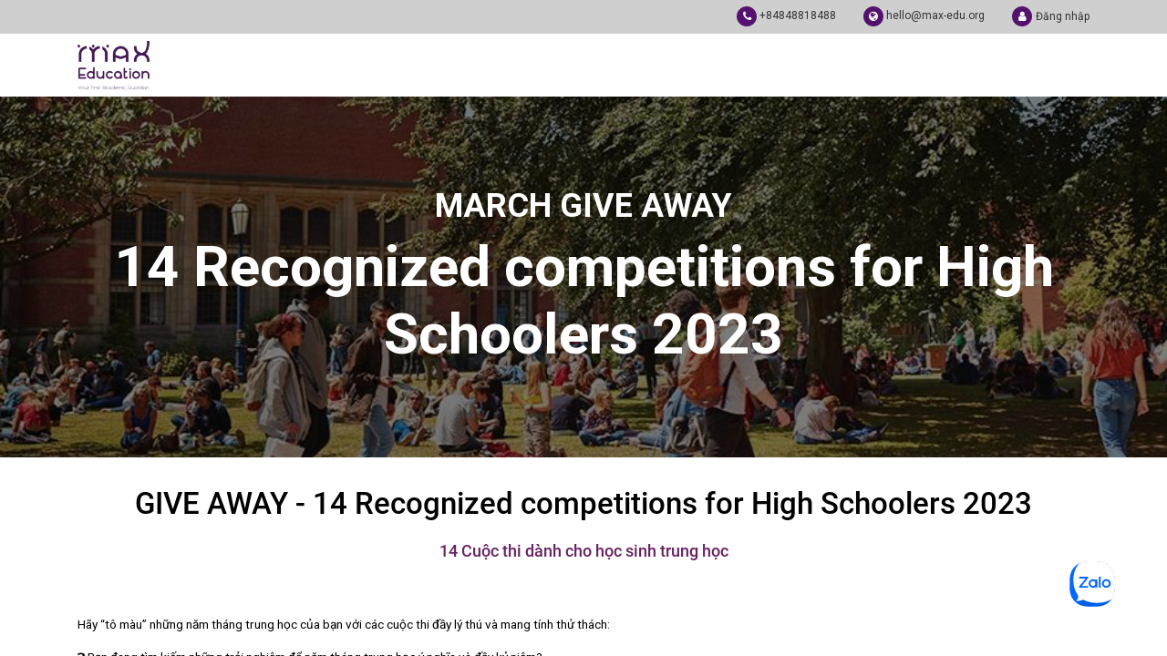

--- FILE ---
content_type: text/html; charset=utf-8
request_url: https://max-edu.org/give-away-i-chuong-trinh-summer-camp-2-2023
body_size: 9890
content:

  <!DOCTYPE html>
        
        
            
        
    <html lang="vi-VN" data-website-id="1" data-oe-company-name="MAX Education">
            
        
            
                
            
            
            
            
                
            
        
        
    <head>
                <meta charset="utf-8"/>
                <meta http-equiv="X-UA-Compatible" content="IE=edge,chrome=1"/>   
            <meta name="viewport" content="width=device-width, initial-scale=1, user-scalable=no"/>
        
            
                <script type="text/javascript">(function(w,d,s,l,i){w[l]=w[l]||[];w[l].push({'gtm.start':
                    new Date().getTime(),event:'gtm.js'});var f=d.getElementsByTagName(s)[0],
                    j=d.createElement(s),dl=l!='dataLayer'?'&l='+l:'';j.async=true;j.src=
                    'https://www.googletagmanager.com/gtm.js?id='+i+dl;f.parentNode.insertBefore(j,f);
                    })(window,document,'script','dataLayer','GTM-P7WWF7D');
                </script>
                
        <meta name="generator" content="Odoo"/>
        
        
        
            
            
            
        
        
        
            
            
            
                
                    
                        <meta property="og:type" content="website"/>
                    
                
                    
                        <meta property="og:title" content="Give-away I Chương trình Summer Camp 2.2023 | MAX Education"/>
                    
                
                    
                        <meta property="og:site_name" content="MAX Education"/>
                    
                
                    
                        <meta property="og:url" content="https://max-edu.org/give-away-i-chuong-trinh-summer-camp-2-2023"/>
                    
                
                    
                        <meta property="og:image" content="https://max-edu.org/web/image/website/1/logo?unique=6c23533"/>
                    
                
            
            
            
                
                    <meta name="twitter:card" content="summary_large_image"/>
                
                    <meta name="twitter:title" content="Give-away I Chương trình Summer Camp 2.2023 | MAX Education"/>
                
                    <meta name="twitter:image" content="https://max-edu.org/web/image/website/1/logo?unique=6c23533"/>
                
            
        

        
            
            
        
        <link rel="canonical" href="https://max-edu.org/give-away-i-chuong-trinh-summer-camp-2-2023"/>

        <link rel="preconnect" href="https://fonts.gstatic.com/" crossorigin=""/>
    
        

                
            <title> Give-away I Chương trình Summer Camp 2.2023 | MAX Education </title>
        <link type="image/x-icon" rel="shortcut icon" href="/web/image/website/1/favicon?unique=6c23533"/>
            <link type="image/icon" rel="shortcut icon" href="/web/image/website/1/favicon?unique=6c23533"/>
            <link rel="preload" href="/web/static/lib/fontawesome/fonts/fontawesome-webfont.woff2?v=4.7.0" as="font" crossorigin=""/>
            <link type="text/css" rel="stylesheet" href="/web/content/229391-61d23ee/1/web.assets_common.css" data-asset-xmlid="web.assets_common" data-asset-version="61d23ee"/>
            <link type="text/css" rel="stylesheet" href="/web/content/229506-8e9c788/1/web.assets_frontend.css" data-asset-xmlid="web.assets_frontend" data-asset-version="8e9c788"/>
        
    
        
        <script id="web.layout.odooscript" type="text/javascript">
                    var odoo = {
                        csrf_token: "732becb4ec5d32481ec11993b719fc3b24c4f9a6o1800003240",
                        debug: "",
                    };
                </script>
            <script type="text/javascript">
                odoo.session_info = {"is_admin": false, "is_system": false, "is_website_user": true, "user_id": false, "is_frontend": true, "translationURL": "/website/translations", "cache_hashes": {"translations": "26b099679b6f3c949b16600e76c930b4c8f78e74"}};
                if (!/(^|;\s)tz=/.test(document.cookie)) {
                    const userTZ = Intl.DateTimeFormat().resolvedOptions().timeZone;
                    document.cookie = `tz=${userTZ}; path=/`;
                }
            </script>
            <script async="async" src="https://www.googletagmanager.com/gtag/js?id=G-36R4DFQYJ9"></script>
          <script>
            window.dataLayer = window.dataLayer || [];
            function gtag(){dataLayer.push(arguments);}
            gtag('js', new Date());
          
            gtag('config', 'G-36R4DFQYJ9');
          </script>
          

            <script defer="defer" type="text/javascript" src="/web/content/32768-4371a9e/1/web.assets_common_minimal_js.js" data-asset-xmlid="web.assets_common_minimal_js" data-asset-version="4371a9e"></script>
            <script defer="defer" type="text/javascript" src="/web/content/32769-395bd40/1/web.assets_frontend_minimal_js.js" data-asset-xmlid="web.assets_frontend_minimal_js" data-asset-version="395bd40"></script>
            
        
    
            <script defer="defer" type="text/javascript" data-src="/web/content/229393-b661ab8/1/web.assets_common_lazy.js" data-asset-xmlid="web.assets_common_lazy" data-asset-version="b661ab8"></script>
            <script defer="defer" type="text/javascript" data-src="/web/content/229394-c304837/1/web.assets_frontend_lazy.js" data-asset-xmlid="web.assets_frontend_lazy" data-asset-version="c304837"></script>
        
    
        

                
            
                <!-- Google tag (gtag.js) -->
<script async src="https://www.googletagmanager.com/gtag/js?id=G-6WLSCQV00S"></script>
<script>
  window.dataLayer = window.dataLayer || [];
  function gtag(){dataLayer.push(arguments);}
  gtag('js', new Date());

  gtag('config', 'G-6WLSCQV00S');
</script>
<meta property="fb:app_id" content="1304509976754016" />
<meta name="facebook-domain-verification" content="kpqxch2ytcdxjd6kwz0mrm2w15bywr" />
    </head>
            <body class="">
                
        
    
            
            
        
            
                <noscript>
                    <iframe height="0" width="0" style="display:none;visibility:hidden" src="https://www.googletagmanager.com/ns.html?id=GTM-P7WWF7D"></iframe>
                </noscript>
                
        <div id="wrapwrap" class="   ">
                <header id="top" data-anchor="true" class="  o_header_fixed" data-name="Header">
                  
                    <div class="top-header d-none d-sm-block">
          <div class="container">  
            <div class="header-info"> 
              <span class="icon"><i class="fa fa-user"></i></span>  
              
            <li class=" o_no_autohide_item">
                <a href="/web/login" class="">Đăng nhập</a>
            </li>
        
              
        
        
            
        
    
    
              </div>          
            <div class="header-info"><a href="mailto: hello@max-edu.org"><span class="icon"><i class="fa fa-globe"></i></span> hello@max-edu.org</a></div>
            <div class="header-info"><a href="tel: +84848818488"><span class="icon"><i class="fa fa-phone"></i></span> +84848818488</a></div>

          </div>
          <div class="clearfix"></div>
        </div>
        
                  
                        
        <nav data-name="Navbar" class="navbar navbar-expand-lg navbar-light o_colored_level o_cc shadow-sm">
            <div id="top_menu_container" class="container justify-content-start justify-content-lg-between">
                
    <a href="/" class="navbar-brand logo mr-4">
            <span role="img" aria-label="Logo of MAX Education" title="MAX Education"><img src="/web/image/website/1/logo/MAX%20Education?unique=6c23533" class="img img-fluid" alt="MAX Education" loading="lazy"/></span>
        </a>
    
                
    <button type="button" data-toggle="collapse" data-target="#top_menu_collapse" class="navbar-toggler ml-auto">
        <span class="navbar-toggler-icon o_not_editable"></span>
    </button>

                <div id="top_menu_collapse" class="collapse navbar-collapse order-last order-lg-0">
                    
    <ul id="top_menu" class="nav navbar-nav o_menu_loading ml-auto">
        
                        
    <div class="top-header d-block d-sm-none">
                            <hr/>
                            <div class="container">
                                <div class="header-info"><a href="tel: +84848818488"><span class="icon"><i class="fa fa-phone"></i></span> +84848818488</a></div>
                                <div class="header-info"><a href="mailto: hello@max-edu.org"><span class="icon"><i class="fa fa-globe"></i></span> hello@max-edu.org</a></div>
                               

                                <div class="header-info">
                                  <span class="icon"><i class="fa fa-user"></i></span>  
                                  
            <li class=" o_no_autohide_item">
                <a href="/web/login" class="">Đăng nhập</a>
            </li>
        
                                  
        
        
            
        
    
    
                                </div>          
                                

                              </div>
                            <div class="clearfix"></div>
                        </div>

                        
                        
                            
    
    <li class="nav-item">
        <a role="menuitem" href="/chinh-sach-uu-dai-1" class="nav-link ">
            <span>ƯU ĐÃI</span>
        </a>
    </li>
    

                        
                            
    
    
    <li class="nav-item dropdown  ">
        <a data-toggle="dropdown" href="#" class="nav-link dropdown-toggle ">
            <span>BLOG DU HỌC</span>
        </a>
        <ul class="dropdown-menu" role="menu">
            
                
    
    <li class="">
        <a role="menuitem" href="/blog/coaching-cung-thay-max-3" class="dropdown-item ">
            <span>Coaching cùng thầy MAX </span>
        </a>
    </li>
    

            
                
    
    <li class="">
        <a role="menuitem" href="/blog/thay-max-huong-nghiep-4/" class="dropdown-item ">
            <span>Thầy MAX hướng nghiệp</span>
        </a>
    </li>
    

            
                
    
    <li class="">
        <a role="menuitem" href="/blog/tong-dai-du-hoc-thay-max-2/" class="dropdown-item ">
            <span>Tổng đài Du học Thầy MAX</span>
        </a>
    </li>
    

            
                
    
    <li class="">
        <a role="menuitem" href="/blog/bao-chi-noi-ve-max-education-7" class="dropdown-item ">
            <span>Báo chí nói về MAX Education</span>
        </a>
    </li>
    

            
                
    
    <li class="">
        <a role="menuitem" href="/blog" class="dropdown-item ">
            <span>Tất cả bài viết </span>
        </a>
    </li>
    

            
        </ul>
    </li>

                        
                            
    
    <li class="nav-item">
        <a role="menuitem" href="/event" class="nav-link ">
            <span>SỰ KIỆN</span>
        </a>
    </li>
    

                        
                            
    
    <li class="nav-item">
        <a role="menuitem" href="/doi-ngu-giang-vien-va-hoc-sinh" class="nav-link ">
            <span>GIẢNG VIÊN VÀ HỌC SINH</span>
        </a>
    </li>
    

                        
                            
    
    
    <li class="nav-item dropdown  position-static">
        <a data-toggle="dropdown" href="#" class="nav-link dropdown-toggle o_mega_menu_toggle">
            <span>CHƯƠNG TRÌNH</span>
        </a>
        <div data-name="Mega Menu" class="dropdown-menu o_mega_menu dropdown-menu-right">




























































































































































































































































































































































































































































































































































































<section class="o_colored_level py-4 s_mega_menu_multi_menus tt-custom-megamenu pb8" data-name="Multi-Menus">
   <div class="container-fluid">
      <div class="row">
         <div class="py-2 col-lg-3"><grammarly-extension data-grammarly-shadow-root="true" style="position: absolute; top: 0px; left: 0px; pointer-events: none;" class="dnXmp"></grammarly-extension><grammarly-extension data-grammarly-shadow-root="true" style="position: absolute; top: 0px; left: 0px; pointer-events: none;" class="dnXmp"></grammarly-extension><grammarly-extension data-grammarly-shadow-root="true" style="position: absolute; top: 0px; left: 0px; pointer-events: none;" class="dnXmp"></grammarly-extension><grammarly-extension data-grammarly-shadow-root="true" style="position: absolute; top: 0px; left: 0px; pointer-events: none;" class="dnXmp"></grammarly-extension>
            <h5><font style="font-size: 18px;">Chiến lược săn học bổng</font>
            </h5><nav class="flex-column nav"><a href="/coaching-hoc-bong-trung-hoc-ag-high-school" data-name="Menu Item" data-original-title="" title="" aria-describedby="tooltip74396" target="_blank">Coaching học bổng Trung học (AG High School) </a><a href="/tu-van-san-hoc-bong-du-hoc-coaching-ho-so-chuyen-sau-tu-max-education" data-name="Menu Item" data-original-title="" title="" aria-describedby="tooltip223127" target="_blank">Coaching học bổng Đại học (AG University) </a><a href="/ag-graduate" data-name="Menu Item" data-original-title="" title="" aria-describedby="tooltip694071" target="_blank">Coaching học bống Cao học (AG Graduate)</a><a href="/navigate-chuong-trinh-huan-luyen-hoc-bong-dai-hoc-top-200-the-gioi" data-name="Menu Item" data-original-title="" title="" aria-describedby="tooltip370237" spellcheck="true" target="_blank">Lớp Học bống ĐH Top 200 thế giới (NaviGATE University)</a><a href="/navigate-graduate-lop-hoc-bong-chinh-phu-thac-si" data-name="Menu Item" data-original-title="" title="" aria-describedby="tooltip370237" spellcheck="false" target="_blank">Lớp Học bổng Chính phủ Thạc sỹ (NaviGATE Graduate)</a><a href="/chinh-phuc-hoc-bong-toan-phan-asean-hoc-mien-phi-4-nam-trung-hoc-tai-singapore" data-name="Menu Item" data-original-title="" title="" aria-describedby="tooltip369075" target="_blank">Lớp Học bống ASEAN/ASTAR (Singapore) </a></nav>
            <nav class="flex-column nav">
            </nav>
         
         </div><div class="py-2 col-lg-3"><grammarly-extension data-grammarly-shadow-root="true" style="position: absolute; top: 0px; left: 0px; pointer-events: none;" class="dnXmp"></grammarly-extension><grammarly-extension data-grammarly-shadow-root="true" style="position: absolute; top: 0px; left: 0px; pointer-events: none;" class="dnXmp"></grammarly-extension>
            <h5><font style="font-size: 18px;">Phát triển toàn diện</font>
            </h5><nav class="flex-column nav with-border-left">
               <a href="/ag-career" data-name="Menu Item" data-original-title="" title="" aria-describedby="tooltip772431" target="_blank">Coaching hướng nghiệp cá nhân (AG Career) </a><a href="/ag-live-and-learn" data-name="Menu Item" data-original-title="" title="" target="_blank">Coaching hòa nhập toàn diện (AG Live &amp; Learn) </a><a href="/khoa-hoc-scholarship-essay" data-name="Menu Item" target="_blank" data-original-title="" title="" aria-describedby="tooltip703661">Lớp Viết luận văn học bổng (Scholarship Essay)</a><a href="/" data-name="Menu Item" data-original-title="" title="" aria-describedby="tooltip824538" target="_blank" spellcheck="true">Lớp Thuyết trình &amp; tranh biện (Public speaking &amp; Debate)</a><a href="/" data-name="Menu Item" data-original-title="" title="" aria-describedby="tooltip824538" target="_blank" spellcheck="false">Lớp Nghiên cứu khoa học căn bản (Fundamental Research)</a><a href="https://max-edu.org/" data-name="Menu Item" data-original-title="" title="" aria-describedby="tooltip824538" target="_blank" spellcheck="false" style="background-color: rgb(246, 246, 246);">Lớp Kỹ năng học tập thế kỷ 21 (4C Skill for 21st Century)</a></nav></div><div class="py-2 col-lg-3 pb0"><grammarly-extension data-grammarly-shadow-root="true" style="position: absolute; top: 0px; left: 0px; pointer-events: none;" class="dnXmp"></grammarly-extension><grammarly-extension data-grammarly-shadow-root="true" style="position: absolute; top: 0px; left: 0px; pointer-events: none;" class="dnXmp"></grammarly-extension><grammarly-extension data-grammarly-shadow-root="true" style="position: absolute; top: 0px; left: 0px; pointer-events: none;" class="dnXmp"></grammarly-extension><grammarly-extension data-grammarly-shadow-root="true" style="position: absolute; top: 0px; left: 0px; pointer-events: none;" class="dnXmp"></grammarly-extension><grammarly-extension data-grammarly-shadow-root="true" style="position: absolute; top: 0px; left: 0px; pointer-events: none;" class="dnXmp"></grammarly-extension><grammarly-extension data-grammarly-shadow-root="true" style="position: absolute; top: 0px; left: 0px; pointer-events: none;" class="dnXmp"></grammarly-extension><grammarly-extension data-grammarly-shadow-root="true" style="position: absolute; top: 0px; left: 0px; pointer-events: none;" class="dnXmp"></grammarly-extension><grammarly-extension data-grammarly-shadow-root="true" style="position: absolute; top: 0px; left: 0px; pointer-events: none;" class="dnXmp"></grammarly-extension><grammarly-extension data-grammarly-shadow-root="true" style="position: absolute; top: 0px; left: 0px; pointer-events: none;" class="dnXmp"></grammarly-extension><grammarly-extension data-grammarly-shadow-root="true" style="position: absolute; top: 0px; left: 0px; pointer-events: none;" class="dnXmp"></grammarly-extension><grammarly-extension data-grammarly-shadow-root="true" style="position: absolute; top: 0px; left: 0px; pointer-events: none;" class="dnXmp"></grammarly-extension><grammarly-extension data-grammarly-shadow-root="true" style="position: absolute; top: 0px; left: 0px; pointer-events: none;" class="dnXmp"></grammarly-extension>
            <h5><font style="font-size: 18px;">Nền tảng học thuật</font></h5><nav class="flex-column nav with-border-left"><a href="/courses/tu-tai-quoc-te-ib-33" data-name="Menu Item" data-original-title="" title="" aria-describedby="tooltip923837" target="_blank">Tú tài Quốc tế IB (IB Tutoring) </a><a href="/ap-tutoring" data-name="Menu Item" data-original-title="" title="" aria-describedby="tooltip4821" target="_blank">Tú tài Mỹ AP (AP Tutoring) </a><a href="/courses/a-level-35" data-name="Menu Item" data-original-title="" title="" aria-describedby="tooltip85014" target="_blank">Tú tài Anh A- level (A-level Tutoring)</a><a href="/courses/igcse-32" data-name="Menu Item" data-original-title="" title="" aria-describedby="tooltip23807" spellcheck="false" target="_blank">Chương trinh Cambridge IGCSE (IGCSE Tutoring)</a><a href="/" data-name="Menu Item" data-original-title="" title="" aria-describedby="tooltip23807" spellcheck="false">Chương trình Toán Singapore (Singapore Math Tutoring)</a><a href="https://max-edu.org/" data-name="Menu Item" data-original-title="" title="" aria-describedby="tooltip85014" style="background-color: rgb(246, 246, 246);" spellcheck="false">Chương trinh Văn học Mỹ (US Common Core ELA Tutoring)</a></nav><nav class="flex-column nav with-border-left"></nav><nav class="flex-column nav with-border-left"></nav><nav class="flex-column nav with-border-left"></nav><nav class="flex-column nav with-border-left"></nav><nav class="flex-column nav with-border-left"></nav><br><nav class="flex-column nav with-border-left"> </nav></div><div class="py-2 col-lg-3">
            <h5><font style="font-size: 18px;">Luyện thi Quốc tế</font></h5><nav class="flex-column nav with-border-left"><a href="/luyen-thi-ielts" data-name="Menu Item" data-original-title="" title="" aria-describedby="tooltip923837" target="_blank">Luyện thi IELTS (IELTS Prep) </a><a href="/luyen-thi-ssat-isse" data-name="Menu Item" data-original-title="" title="" aria-describedby="tooltip4821" target="_blank">Luyện thi SSAT (SSAT Prep) </a><a href="/luyen-thi-sat" data-name="Menu Item" data-original-title="" title="" aria-describedby="tooltip85014" target="_blank">Luyện thi SAT (SAT Prep)</a><a href="/" data-name="Menu Item" data-original-title="" title="" aria-describedby="tooltip23807">Luyện thi DuoLingo (DuoLingo Prep)</a><a href="/" data-name="Menu Item" data-original-title="" title="" aria-describedby="tooltip23807">Luyện thi Toán Quốc tế (Math Contest Prep)</a><a href="/" data-name="Menu Item" data-original-title="" title="" aria-describedby="tooltip23807">Luyện thi Kinh doanh (Business Case Prep)</a></nav><nav class="flex-column nav with-border-left"></nav><nav class="flex-column nav with-border-left"></nav><nav class="flex-column nav with-border-left"></nav><nav class="flex-column nav with-border-left">
            
         
         </nav></div></div></div></section></div>
    </li>

                        
                            
    
    <li class="nav-item">
        <a role="menuitem" href="/ve-max" class="nav-link ">
            <span>VỀ MAX</span>
        </a>
    </li>
    

                        
            
        
        
            
        
        <li class="nav-item mx-lg-3 divider d-none"></li> <li class="o_wsale_my_cart d-none nav-item mx-lg-3">
            <a href="/shop/cart" class="nav-link">
                <i class="fa fa-shopping-cart"></i>
                
                <sup class="my_cart_quantity badge badge-primary" data-order-id="">0</sup>
            </a>
        </li>
    
        


                        
    </ul>

                    


                </div>
                
                <div class="oe_structure oe_structure_solo" id="oe_structure_header_default_1"></div>
  </div>
        </nav>
    </header>
                <main>
                    
            
        
    <div id="wrap" class="oe_structure oe_empty">
      <section class="s_cover o_colored_level s_parallax_no_overflow_hidden undefined bg-black-50 o_half_screen_height pt56 pb48 oe_img_bg" data-scroll-background-ratio="0" data-snippet="s_cover" data-name="Cover" style="background-image: url(&quot;/web/image/71299-a2528fd1/give-away-summer-camp-2023.jpg&quot;);" data-original-id="71298" data-original-src="/web/image/71298-58ac2b08/give-away-summer-camp-2023.jpg" data-mimetype="image/jpeg" data-resize-width="900">
        <div class="o_we_bg_filter bg-black-50"></div>
        <div class="s_allow_columns container">
          <h1 style="text-align: center;">
            <font style="font-size: 36px; font-weight: bold;">MARCH GIVE AWAY</font>
          </h1>
          <h1 style="text-align: center;">
            <span style="font-size: 62px;">
              <b>14 Recognized competitions for High Schoolers 2023</b>
            </span>
            <br/>
          </h1>
        </div>
      </section>
      <section class="s_text_block pt32 o_colored_level pb0" data-snippet="s_text_block" data-name="Text">
        <div class="s_allow_columns container">
          <h1 style="text-align: center; ">GIVE AWAY - 14 Recognized competitions for High Schoolers 2023</h1>
          <h1 style="text-align: center; ">
            <span class="S1PPyQ" style="color: rgb(103, 34, 98); font-size: 18px;">14 Cuộc thi dành cho học sinh trung học</span>
            <span class="S1PPyQ white-space-prewrap" style="color: rgb(103, 34, 98);"></span>
            <br/>
          </h1>
          <h1 style="text-align: center; ">
            <br/>
          </h1>
          <p>
            <span style="font-size: 13.6px;">Hãy “tô màu” những năm tháng trung học của bạn với các cuộc thi đầy lý thú và mang tính thử thách:</span>
          </p>
          <p>
            <span style="font-size: 13.6px;">❓ Bạn đang tìm kiếm những trải nghiệm để năm tháng trung học ý nghĩa và đầy kỷ niệm?&nbsp;</span>
          </p>
          <p>
            <span style="font-size: 13.6px;">❓ Bạn muốn cải thiện hồ sơ ngoại khóa để chuẩn bị apply vào trường đại học mình mơ ước?&nbsp;</span>
          </p>
          <p>
            <span style="font-size: 13.6px;">
              <br/>
            </span>
          </p>
          <p>
            <span style="font-size: 13.6px;">Nếu câu trả lời của bạn là đúng, GIVEAWAY này chắc chắn sẽ giúp được bạn!&nbsp;</span>
          </p>
        </div>
      </section>
      <section class="s_text_image pt32 pb32 o_colored_level" data-snippet="s_image_text" data-name="Image - Text">
        <div class="container">
          <div class="row align-items-center">
            <div class="col-lg-6 pt16 pb16 o_colored_level">
              <img src="/web/image/75278-bfdcd123/Artboard%201.png" class="img img-fluid mx-auto" alt="" loading="lazy" data-original-id="75265" data-original-src="/web/image/75265-c151b749/Artboard%201.png" data-mimetype="image/png" data-resize-width="690"/>
            </div>
            <div class="col-lg-6 pt16 pb16 o_colored_level">
              <h2></h2>
              <p style="font-size: 13.6px;">Những cuộc thi MAX tổng hợp trong GIVEAWAY tháng 3 này sẽ giúp bạn:<br/></p>
              <p style="font-size: 13.6px;">💖 Hiểu rõ thông tin và cách thức tham gia các cuộc thi&nbsp;</p>
              <p style="font-size: 13.6px;">💖 Thử thách bản thân, thể hiện tài năng của mình</p>
              <p style="font-size: 13.6px;">💖 Phát triển các kỹ năng: tư duy phản biện, giải quyết vấn đề hay làm việc nhóm</p>
              <p style="font-size: 13.6px;">💖 Góp phần giúp bạn trở nên tự tin và bền bỉ hơn</p>
              <p style="font-size: 13.6px;">💖 Học hỏi và mở mang kiến thức<br/><br/></p>
              <p style="font-size: 13.6px;">Nhanh tay&nbsp;<span style="font-weight: bolder;">ĐĂNG KÍ</span>&nbsp;để nhận Give Away nhé:</p>
            </div>
          </div>
        </div>
      </section>
      <section class="s_website_formio bg-200 pt48 pb24 o_colored_level" data-snippet="s_website_formio" data-name="Form">
        <div class="container">
          <div class="formio_form_iframe_container">
            <iframe class="formio_form_embed" id="iFrameResizer0" scrolling="no" style="overflow: hidden; height: 664px;" src="/formio/public/form/create/db705fe4-bd75-43d3-b5ab-874b3790b24c"></iframe>
            <script class="o_default_snippet_text">
                        iFrameResize({}, '.formio_form_embed');
                    </script>
          </div>
        </div>
      </section>
    </div>
  
                </main>
                <footer id="bottom" data-anchor="true" data-name="Footer" class="o_footer o_colored_level o_cc ">
                    <div id="fb-root"></div>
    <script async="async" defer="defer" crossorigin="anonymous" src="https://connect.facebook.net/en_GB/sdk.js#xfbml=1&amp;version=v9.0&amp;appId=315706289294964&amp;autoLogAppEvents=1" nonce="5sV5IXVX"></script>
    <div id="footer" class="" style="">
      <section class="s_text_block pb16 oe_structure oe_structure_solo o_colored_level pt24" data-snippet="s_text_block" data-name="Text" style="">
        <div class="container">
          <div class="row">
            <div class="pt24 o_colored_level col-lg-4 pb0" style="">
              <font class="text-o-color-4" style="">
                <b>CHÚNG TÔI </b>
              </font>
              <div class="s_hr text-left pt8 pb8" data-snippet="s_hr" data-name="Separator">
                <hr class="w-100 mx-auto" style="border-top-width: 1px; border-top-style: solid; border-top-color: rgb(255, 196, 51) !important;"/>
              </div>
              <p>
                <font class="text-o-color-4" style="">Được thành lập dựa trên niềm tin vào tiềm năng của mỗi bạn trẻ Việt Nam là rất lớn, MAX Education luôn đồng hành để phát huy tối đa khả năng và biến ước mơ du học của các em thành hiện thực.<br/></font>
              </p>
              <div class="s_hr text-left pb8" data-snippet="s_hr" data-name="Separator">
                <br class="Apple-interchange-newline"/>
                <hr class="w-75 mr-auto" style="width: 262.5px; border-top-color: var(--o-color-2) !important;"/>
              </div>
              <p>
                <font class="text-o-color-4" style="">
                  <a href="/chinh-phuc-hoc-bong-toan-phan-asean-hoc-mien-phi-4-nam-trung-hoc-tai-singapore" target="_blank" style="" data-original-title="" title="" aria-describedby="tooltip871073">1 - <b>Học bổng ASEAN Singapore</b></a>
                  <br/>
                  <a href="/tu-van-san-hoc-bong-du-hoc-coaching-ho-so-chuyen-sau-tu-max-education" target="_blank" data-original-title="" title="" aria-describedby="tooltip233374" style="">2 - <b>Coaching săn học bổng Đại học (AG)</b></a>
                  <br/>
                  <a href="/navigate-chuong-trinh-huan-luyen-hoc-bong-dai-hoc-top-200-the-gioi" target="_blank" data-original-title="" title="">3 -&nbsp;<b data-original-title="" title="" aria-describedby="tooltip622104">Lớp chinh phục học bổng top 200 (Navigate)</b></a>
                  <br/>
                  <a href="/khoa-hoc-scholarship-essay" target="_blank" data-original-title="" title="" style="">
                    <b>4 - Lớp viết luận săn học bổng (Scholarship Essay)</b>
                  </a>
                  <br/>
                  <a href="/ap-tutoring" target="_blank" style="" data-original-title="" title="" aria-describedby="tooltip549333">
                    <b>5 - Tú tài Mỹ AP (AP Tutoring)</b>
                  </a>
                </font>
              </p>
            </div>
            <div class="pt24 o_colored_level col-lg-4 pb0 col-sm-6" style="">
              <a href="/contactus">
                <b>
                  <font style="" class="text-o-color-4" data-original-title="" title="" aria-describedby="tooltip253555">LIÊN HỆ</font>
                </b>
              </a>
              <div class="s_hr text-left pt8 pb8" data-snippet="s_hr" data-name="Separator">
                <hr class="w-100 mx-auto" style="border-top-width: 1px; border-top-style: solid; border-top-color: rgb(247, 177, 25) !important;"/>
              </div>
              <p>
                <font style="" class="text-o-color-4">Để được tư vấn trực tiếp từ các Thầy Cô tại MAX Education vui lòng liên hệ qua số điện hoặc đến trực tiếp văn phòng của chúng tôi.<br/><br/></font>
              </p>
              <div class="s_hr text-left pb8" data-snippet="s_hr" data-name="Separator">
                <hr class="w-75 mr-auto" style="border-top-width: 1px; border-top-style: solid; border-top-color: var(--o-color-2) !important;"/>
              </div>
              <address itemscope="itemscope" itemtype="http://schema.org/Organization">
                <div class="custom-footer">
                  <address class="mb-0" itemscope="itemscope" itemtype="http://schema.org/Organization">
                    <div itemprop="address" itemscope="itemscope" itemtype="http://schema.org/PostalAddress">
                      <div class="d-flex align-items-baseline">
                        <i class="fa fa-map-marker fa-fw" role="img" aria-label="Địa chỉ" title="Địa chỉ"></i>
                        <span class="d-block o_force_ltr w-100" itemprop="streetAddress">
                          <font style="" class="text-white">&nbsp;Số 94 Xuân Thủy, Phường An Khánh,</font>
                          <br/>
                          <font style="" class="text-white">&nbsp;TP Hồ Chí Minh, Việt Nam</font>
                        </span>
                      </div>
                      <div>
                        <i class="fa fa-fw fa-phone" role="img" aria-label="Điện thoại" title="Điện thoại"></i>
                        <span style="font-size: 13.6px;" class="text-o-color-3">(+84) 848 818 488
                        </span>
                        <br/>
                      </div>
                      <div>
                        <i class="fa fa-envelope fa-fw" role="img" aria-label="Email" title="Email"></i>
                        <font style="" class="text-white">hello@max-edu.org
                        
                          <br/>
                        
                        
                          <br/>
                        
                        
                          <br/>
                        
                      </font>
                      </div>
                    </div>
                  </address>
                </div>
              </address>
            </div>
            <div class="pt24 pb24 o_colored_level col-lg-4 col-sm-6" style="">
              <font style="" class="text-white">
                <b>KẾT NỐI QUA FACEBOOK</b>
              </font>
              <div class="s_hr text-left pt8 pb16" data-snippet="s_hr" data-name="Separator">
                <hr class="w-100 mx-auto" style="border-top-width: 1px; border-top-style: solid; border-top-color: rgb(255, 196, 51) !important;"/>
              </div>
              <div class="fb-page fb_iframe_widget" data-href="https://www.facebook.com/max.edu.org/" data-tabs="timeline" data-width="555" data-height="200" data-small-header="false" data-adapt-container-width="true" data-hide-cover="false" data-show-facepile="false" fb-xfbml-state="rendered" fb-iframe-plugin-query="adapt_container_width=true&amp;app_id=315706289294964&amp;container_width=350&amp;height=200&amp;hide_cover=false&amp;href=https%3A%2F%2Fwww.facebook.com%2Fmax.edu.org%2F&amp;locale=en_GB&amp;sdk=joey&amp;show_facepile=false&amp;small_header=false&amp;tabs=timeline&amp;width=555">
                <span style="vertical-align: bottom; width: 350px; height: 200px;">
                  <iframe name="f3302a9d3692e4" width="555px" height="200px" data-testid="fb:page Facebook Social Plugin" title="fb:page Facebook Social Plugin" frameborder="0" allowtransparency="true" allowfullscreen="true" scrolling="no" allow="encrypted-media" src="https://www.facebook.com/v9.0/plugins/page.php?adapt_container_width=true&amp;app_id=315706289294964&amp;channel=https%3A%2F%2Fstaticxx.facebook.com%2Fx%2Fconnect%2Fxd_arbiter%2F%3Fversion%3D46%23cb%3Df2b27f65ef8f68%26domain%3Dmax-edu.org%26is_canvas%3Dfalse%26origin%3Dhttps%253A%252F%252Fmax-edu.org%252Ff35a2c6c42a36ac%26relation%3Dparent.parent&amp;container_width=350&amp;height=200&amp;hide_cover=false&amp;href=https%3A%2F%2Fwww.facebook.com%2Fmax.edu.org%2F&amp;locale=en_GB&amp;sdk=joey&amp;show_facepile=false&amp;small_header=false&amp;tabs=timeline&amp;width=555" style="border: none; visibility: visible; width: 350px; height: 200px;"></iframe>
                </span>
              </div>
            </div>
          </div>
        </div>
      </section>
    </div>
  <div class="o_footer_copyright o_colored_level o_cc" data-name="Copyright">
                        <div class="container py-3">
                            <div class="row">
                                <div class="col-sm text-center text-sm-left text-muted">
                                    
        
    
                                    <span class="o_footer_copyright_name mr-2" style="color: #fff">&copy;2021 MAX Education. ALL RIGHTS RESERVED</span>
    
    
        
        
    
        
        
    
        
    
        
                                </div>
                                <div class="col-sm text-center text-sm-right o_not_editable">
                                    
        <div class="o_brand_promotion" style="display:none">
            
        
        
        Cung cấp bởi 
            <a target="_blank" class="badge badge-light" href="http://www.odoo.com?utm_source=db&amp;utm_medium=portal">
                <img alt="Hệ thống Odoo" src="/web/static/src/img/odoo_logo_tiny.png" style="height: 1em; vertical-align: baseline;" loading="lazy"/>
            </a>
        
    
        </div>
    
                                </div>
                            </div>
                        </div>
                    </div>
                </footer>
        
    
            </div>
        <script id="tracking_code">
            (function(i,s,o,g,r,a,m){i['GoogleAnalyticsObject']=r;i[r]=i[r]||function(){
            (i[r].q=i[r].q||[]).push(arguments)},i[r].l=1*new Date();a=s.createElement(o),
            m=s.getElementsByTagName(o)[0];a.async=1;a.src=g;m.parentNode.insertBefore(a,m)
            })(window,document,'script','//www.google-analytics.com/analytics.js','ga');

            ga('create', '262555670'.trim(), 'auto');
            ga('send','pageview');
        </script>
        
        
    
        
        <script src="https://sp.zalo.me/plugins/sdk.js"></script>
<!--Zalo-->
<div class="zalo-chat-widget" data-oaid="3389006364551963196" data-welcome-message="Chúng tôi có thể giúp gì cho bạn ?" data-autopopup="0" data-width="" data-height=""></div>

        
    </body>
        </html>
    


--- FILE ---
content_type: text/html; charset=utf-8
request_url: https://max-edu.org/formio/public/form/create/db705fe4-bd75-43d3-b5ab-874b3790b24c
body_size: 568
content:

        <!DOCTYPE html>
        <html>
            <head>
                <meta name="viewport" content="width=device-width, initial-scale=1.0, maximum-scale=1.0, user-scalable=no"/>
                <script type="text/javascript" src="/formio/static/lib/iframe-resizer/iframeResizer.contentWindow.min.js"></script>
                <script type="text/javascript" src="/web/static/lib/jquery/jquery.js"></script>
                <script type="text/javascript" src="/web/static/lib/owl/owl.js"></script>
                <script type="text/javascript" src="/formio/static/src/js/odoo.jsonrpc.js"></script>
                <script type="module" src="/formio/static/src/js/form/formio_form.js"></script>
                <script type="module" src="/formio/static/src/js/form/public_create_app.js"></script>
                
                    <link rel="stylesheet" type="text/css" href="/formio/static/lib/bootstrap/5.0.1/bootstrap.css"/>
                
                    <link rel="stylesheet" type="text/css" href="/formio/static/lib/formiojs/4.13.7/formio.full.min.css"/>
                
                    <link rel="stylesheet" type="text/css" href="/tt_maxedu/static/src/bootstrap.min.css"/>
                
                
                    <script type="text/javascript" src="/formio/static/lib/formiojs/4.13.7/formio.full.min.js"></script>
                
                <link rel="stylesheet" href="/formio/static/src/css/formio_form_embed.css"/>
            </head>
            <body>
                
                    
                
                
                

                <div id="formio_form_app"></div>

                
                    <input type="hidden" id="formio_builder_uuid" name="formio_builder_uuid" value="db705fe4-bd75-43d3-b5ab-874b3790b24c"/>
                
            </body>
        </html>
    

--- FILE ---
content_type: text/css
request_url: https://max-edu.org/formio/static/src/css/formio_form_embed.css
body_size: 319
content:
#formio_form_app {
    margin: 0 auto;
    padding-left: 4px;
    padding-right: 4px;
    clear: both;
}

.formio_form_dock {
    margin-bottom: .5rem;
}

.formio_form_dock * {
    font-size: 14px;
}

.formio_form_dock ul {
    list-style: none;
}

.formio_form_dock ul li {
    float: left;
    margin-left: 20px;
}

h3.formio_form_title {
    color: #000;
    font-size: 1.5em;
}

.formio_languages {
    clear: both;
    margin-bottom: 20px;
    padding-top: 4px;
    padding-left: 4px;
}

.formio_languages button {
    border: 1px solid #d8d8d8;
}

#formio_form {
    padding-bottom: 20px;
}

/* .formio-component-datagrid {
    overflow-x: auto;
 }*/

--- FILE ---
content_type: text/json;charset=utf-8
request_url: https://api.widget.zalo.me/v1/oa?oaid=3389006364551963196
body_size: 347
content:
{"error_message":"Success","data":{"oaMenu":[{"menuData":"https://officialaccount.me/a?pageId=3389006364551963196","menuStatus":1,"listSubMenu":[],"menuId":2927422,"menuType":10,"menuName":"Bài đăng gần đây"},{"menuData":"https://max-edu.org/r/fpj","menuStatus":1,"listSubMenu":[],"menuId":2927423,"menuType":10,"menuName":"Coaching du học"}],"name":"MAX Education","avatar":"https://s160-ava-talk.zadn.vn/3/c/8/e/1/160/22ab377cea9ac210cb66409d7195d85f.jpg","guestEnabled":true},"error_code":0}

--- FILE ---
content_type: application/javascript
request_url: https://max-edu.org/formio/static/src/js/form/formio_form.js
body_size: 2160
content:
// Copyright Nova Code (http://www.novacode.nl)
// See LICENSE file for full licensing details.

const { Component } = owl;
const { xml } = owl.tags;
const { whenReady } = owl.utils;
const { useState } = owl.hooks;

const actions = {};

const initialState = {
    auth: [],
};

export class OdooFormioForm extends Component {

    constructor(parent, props) {
        super(parent, props);

        this.schema = {};
        this.options = {};
        this.params = {}; // extra params from Odoo backend

        this.baseUrl = window.location.protocol + '//' + window.location.host;
        this.urlParams = new URLSearchParams(window.location.search);

        // by initForm
        this.builderUuid = null;
        this.formUuid = null;
        this.configUrl = null;
        this.submissionUrl = null;
        this.submitUrl = null;
        this.submission = null
    }

    willStart() {
        this.initForm();
    }

    mounted() {
        this.init_with_iframe()
        this.loadForm();
    }

    init_with_iframe() {
        // Check iframe
        if (window.location != window.parent.location) {
            var main_params = new URLSearchParams(window.location.search);
            var params =  new URLSearchParams(window.parent.location.search);

            // const paramsString = 'q=URLUtils.searchParams&topic=api';
            // let searchParams = new URLSearchParams(paramsString);

            //Iterate the search parameters.
            for (let p of params) {
              main_params.set(p[0],p[1])
            }
            if (window.location.search.replace('?','') != main_params.toString()){
                window.location.search = main_params.toString()
            }
        }



    }

    initForm() {
        // Implemented in specific (*_app.js) classes.
    }

    submitDone(submission) {
        // Implemented in specific (*_app.js) classes.
    }

    loadForm() {
        const self = this;
        // console.log(self.getUrlVars())
        $.jsonRpc.request(self.configUrl, 'call', {}).then(function(result) {
            if (!$.isEmptyObject(result)) {
                self.schema = result.schema;
                self.options = result.options;
                self.params = result.params;
                if (self.submissionUrl) {

                    // Custom: send param submission
                    const query_params = {'extra_data':self.getUrlVars()}
                    $.jsonRpc.request(self.submissionUrl, 'call', query_params).then(function(result) {
                        // console.log(result)
                        if (!$.isEmptyObject(result)) {
                            self.submission = {'data': JSON.parse(result)};
                        }
                        else{
                            self.submission = {}
                        }

                        self.createForm();

                    });
                }
                else {
                    self.createForm();
                }
                
            }
        });
    }



    getUrlVars(){
        var vars = {}, hash;
        vars['loc_href'] = window.location.href
        if (window.location.href.indexOf('?') < 0){
            return vars
        }

        var hashes = window.location.href.slice(window.location.href.indexOf('?') + 1).split('&');
        for(var i = 0; i < hashes.length; i++)
        {
            hash = hashes[i].split('=');
            // vars.push(hash[0]);
            if (hash.length == 2){
                vars[hash[0]] = hash[1];    
            }
            
        }
        return vars;
    }

    createForm() {
        this.options.noAlerts = true
        this.options.disableAlerts = true

        const self = this; 

        Formio.setBaseUrl(window.location.href);
        Formio.createForm(document.getElementById('formio_form'), self.schema, self.options).then(function(form) {


            form.submission = self.submission;
            // Language
            if ('language' in self.options) {
                form.language = self.options['language'];
            }
            window.setLanguage = function(lang) {
                form.language = lang;
            };

            // Alter the data (Data Source) URL, prefix with Odoo controller endpoint.
            // This also accounts nested components eg inside datagrid, editgrid.
            FormioUtils.eachComponent(form.components, (component) => {
                
                let compObj = component.component;
                if (compObj.hasOwnProperty('data') &&
                    compObj.data.hasOwnProperty('url') && !$.isEmptyObject(compObj.data.url)) {
                    compObj.data.url = self.baseUrl.concat('/formio/form/',  self.formUuid, compObj.data.url);
                }
            });



            var btnMessage = $('div[ref=buttonMessageContainer]')
            btnMessage.hide()

            // Events
            form.on('submit', function(submission) {
                if (!self.is_submited){
                    self.is_submited = true
                    // setTimeout(function() {
                    //     self.is_submited = false
                    // }, 500000);

                    const data = {'data': submission.data};
                    const query_params = self.getUrlVars()
                    if (query_params){
                        data['extra_data'] = query_params
                    }

                    if (self.formUuid) {
                        data['form_uuid'] = self.formUuid;
                    }

      
                    $.jsonRpc.request(self.submitUrl, 'call', data).then(function(result) {
                        submission.result_submit = result
                        form.emit('submitDone', submission);
                    });

                }
            });
            form.on('submitDone', function(submission) {
                self.submitDone(submission);
            });

            form.on('componentError', (error) => {
                var comp = form.getComponent(error.component.key);
                if (comp) {
                    try {
                        comp.scrollIntoView();
                    } catch (error) {
                      console.error(error);
                    }
                    
                }
            });


            // form.on('submitError', (error) => {
                
            // });
            


            // Set the Submission (data)
            // https://github.com/formio/formio.js/wiki/Form-Renderer#setting-the-submission
            // if (self.submissionUrl) {
            //     $.jsonRpc.request(self.submissionUrl, 'call', {}).then(function(result) {
            //         if (!$.isEmptyObject(result)) {
            //         form.submission = {'data': JSON.parse(result)};
            //         }
            //     });
            // }
        });
    }
}


--- FILE ---
content_type: application/xml
request_url: https://max-edu.org/formio/static/src/js/form/public_create_app.xml
body_size: 101
content:
<templates>
    <div t-name="App">
        <div id="formio_form"></div>
    </div>
</templates>


--- FILE ---
content_type: application/javascript
request_url: https://max-edu.org/web/static/lib/owl/owl.js
body_size: 59408
content:
(function (exports) {
    'use strict';

    /**
     * We define here a simple event bus: it can
     * - emit events
     * - add/remove listeners.
     *
     * This is a useful pattern of communication in many cases.  For OWL, each
     * components and stores are event buses.
     */
    //------------------------------------------------------------------------------
    // EventBus
    //------------------------------------------------------------------------------
    class EventBus {
        constructor() {
            this.subscriptions = {};
        }
        /**
         * Add a listener for the 'eventType' events.
         *
         * Note that the 'owner' of this event can be anything, but will more likely
         * be a component or a class. The idea is that the callback will be called with
         * the proper owner bound.
         *
         * Also, the owner should be kind of unique. This will be used to remove the
         * listener.
         */
        on(eventType, owner, callback) {
            if (!callback) {
                throw new Error("Missing callback");
            }
            if (!this.subscriptions[eventType]) {
                this.subscriptions[eventType] = [];
            }
            this.subscriptions[eventType].push({
                owner,
                callback,
            });
        }
        /**
         * Remove a listener
         */
        off(eventType, owner) {
            const subs = this.subscriptions[eventType];
            if (subs) {
                this.subscriptions[eventType] = subs.filter((s) => s.owner !== owner);
            }
        }
        /**
         * Emit an event of type 'eventType'.  Any extra arguments will be passed to
         * the listeners callback.
         */
        trigger(eventType, ...args) {
            const subs = this.subscriptions[eventType] || [];
            for (let i = 0, iLen = subs.length; i < iLen; i++) {
                const sub = subs[i];
                sub.callback.call(sub.owner, ...args);
            }
        }
        /**
         * Remove all subscriptions.
         */
        clear() {
            this.subscriptions = {};
        }
    }

    /**
     * Owl Observer
     *
     * This code contains the logic that allows Owl to observe and react to state
     * changes.
     *
     * This is a Observer class that can observe any JS values.  The way it works
     * can be summarized thusly:
     * - primitive values are not observed at all
     * - Objects and arrays are observed by replacing them with a Proxy
     * - each object/array metadata are tracked in a weakmap, and keep a revision
     *   number
     *
     * Note that this code is loosely inspired by Vue.
     */
    //------------------------------------------------------------------------------
    // Observer
    //------------------------------------------------------------------------------
    class Observer {
        constructor() {
            this.rev = 1;
            this.allowMutations = true;
            this.weakMap = new WeakMap();
        }
        notifyCB() { }
        observe(value, parent) {
            if (value === null ||
                typeof value !== "object" ||
                value instanceof Date ||
                value instanceof Promise) {
                // fun fact: typeof null === 'object'
                return value;
            }
            let metadata = this.weakMap.get(value) || this._observe(value, parent);
            return metadata.proxy;
        }
        revNumber(value) {
            const metadata = this.weakMap.get(value);
            return metadata ? metadata.rev : 0;
        }
        _observe(value, parent) {
            var self = this;
            const proxy = new Proxy(value, {
                get(target, k) {
                    const targetValue = target[k];
                    return self.observe(targetValue, value);
                },
                set(target, key, newVal) {
                    const value = target[key];
                    if (newVal !== value) {
                        if (!self.allowMutations) {
                            throw new Error(`Observed state cannot be changed here! (key: "${key}", val: "${newVal}")`);
                        }
                        self._updateRevNumber(target);
                        target[key] = newVal;
                        self.notifyCB();
                    }
                    return true;
                },
                deleteProperty(target, key) {
                    if (key in target) {
                        delete target[key];
                        self._updateRevNumber(target);
                        self.notifyCB();
                    }
                    return true;
                },
            });
            const metadata = {
                value,
                proxy,
                rev: this.rev,
                parent,
            };
            this.weakMap.set(value, metadata);
            this.weakMap.set(metadata.proxy, metadata);
            return metadata;
        }
        _updateRevNumber(target) {
            this.rev++;
            let metadata = this.weakMap.get(target);
            let parent = target;
            do {
                metadata = this.weakMap.get(parent);
                metadata.rev++;
            } while ((parent = metadata.parent) && parent !== target);
        }
    }

    /**
     * Owl QWeb Expression Parser
     *
     * Owl needs in various contexts to be able to understand the structure of a
     * string representing a javascript expression.  The usual goal is to be able
     * to rewrite some variables.  For example, if a template has
     *
     *  ```xml
     *  <t t-if="computeSomething({val: state.val})">...</t>
     * ```
     *
     * this needs to be translated in something like this:
     *
     * ```js
     *   if (context["computeSomething"]({val: context["state"].val})) { ... }
     * ```
     *
     * This file contains the implementation of an extremely naive tokenizer/parser
     * and evaluator for javascript expressions.  The supported grammar is basically
     * only expressive enough to understand the shape of objects, of arrays, and
     * various operators.
     */
    //------------------------------------------------------------------------------
    // Misc types, constants and helpers
    //------------------------------------------------------------------------------
    const RESERVED_WORDS = "true,false,NaN,null,undefined,debugger,console,window,in,instanceof,new,function,return,this,eval,void,Math,RegExp,Array,Object,Date".split(",");
    const WORD_REPLACEMENT = Object.assign(Object.create(null), {
        and: "&&",
        or: "||",
        gt: ">",
        gte: ">=",
        lt: "<",
        lte: "<=",
    });
    const STATIC_TOKEN_MAP = Object.assign(Object.create(null), {
        "{": "LEFT_BRACE",
        "}": "RIGHT_BRACE",
        "[": "LEFT_BRACKET",
        "]": "RIGHT_BRACKET",
        ":": "COLON",
        ",": "COMMA",
        "(": "LEFT_PAREN",
        ")": "RIGHT_PAREN",
    });
    // note that the space after typeof is relevant. It makes sure that the formatted
    // expression has a space after typeof
    const OPERATORS = "...,.,===,==,+,!==,!=,!,||,&&,>=,>,<=,<,?,-,*,/,%,typeof ,=>,=,;,in ".split(",");
    let tokenizeString = function (expr) {
        let s = expr[0];
        let start = s;
        if (s !== "'" && s !== '"' && s !== "`") {
            return false;
        }
        let i = 1;
        let cur;
        while (expr[i] && expr[i] !== start) {
            cur = expr[i];
            s += cur;
            if (cur === "\\") {
                i++;
                cur = expr[i];
                if (!cur) {
                    throw new Error("Invalid expression");
                }
                s += cur;
            }
            i++;
        }
        if (expr[i] !== start) {
            throw new Error("Invalid expression");
        }
        s += start;
        if (start === "`") {
            return {
                type: "TEMPLATE_STRING",
                value: s,
                replace(replacer) {
                    return s.replace(/\$\{(.*?)\}/g, (match, group) => {
                        return "${" + replacer(group) + "}";
                    });
                },
            };
        }
        return { type: "VALUE", value: s };
    };
    let tokenizeNumber = function (expr) {
        let s = expr[0];
        if (s && s.match(/[0-9]/)) {
            let i = 1;
            while (expr[i] && expr[i].match(/[0-9]|\./)) {
                s += expr[i];
                i++;
            }
            return { type: "VALUE", value: s };
        }
        else {
            return false;
        }
    };
    let tokenizeSymbol = function (expr) {
        let s = expr[0];
        if (s && s.match(/[a-zA-Z_\$]/)) {
            let i = 1;
            while (expr[i] && expr[i].match(/\w/)) {
                s += expr[i];
                i++;
            }
            if (s in WORD_REPLACEMENT) {
                return { type: "OPERATOR", value: WORD_REPLACEMENT[s], size: s.length };
            }
            return { type: "SYMBOL", value: s };
        }
        else {
            return false;
        }
    };
    const tokenizeStatic = function (expr) {
        const char = expr[0];
        if (char && char in STATIC_TOKEN_MAP) {
            return { type: STATIC_TOKEN_MAP[char], value: char };
        }
        return false;
    };
    const tokenizeOperator = function (expr) {
        for (let op of OPERATORS) {
            if (expr.startsWith(op)) {
                return { type: "OPERATOR", value: op };
            }
        }
        return false;
    };
    const TOKENIZERS = [
        tokenizeString,
        tokenizeNumber,
        tokenizeOperator,
        tokenizeSymbol,
        tokenizeStatic,
    ];
    /**
     * Convert a javascript expression (as a string) into a list of tokens. For
     * example: `tokenize("1 + b")` will return:
     * ```js
     *  [
     *   {type: "VALUE", value: "1"},
     *   {type: "OPERATOR", value: "+"},
     *   {type: "SYMBOL", value: "b"}
     * ]
     * ```
     */
    function tokenize(expr) {
        const result = [];
        let token = true;
        while (token) {
            expr = expr.trim();
            if (expr) {
                for (let tokenizer of TOKENIZERS) {
                    token = tokenizer(expr);
                    if (token) {
                        result.push(token);
                        expr = expr.slice(token.size || token.value.length);
                        break;
                    }
                }
            }
            else {
                token = false;
            }
        }
        if (expr.length) {
            throw new Error(`Tokenizer error: could not tokenize "${expr}"`);
        }
        return result;
    }
    //------------------------------------------------------------------------------
    // Expression "evaluator"
    //------------------------------------------------------------------------------
    const isLeftSeparator = (token) => token && (token.type === "LEFT_BRACE" || token.type === "COMMA");
    const isRightSeparator = (token) => token && (token.type === "RIGHT_BRACE" || token.type === "COMMA");
    /**
     * This is the main function exported by this file. This is the code that will
     * process an expression (given as a string) and returns another expression with
     * proper lookups in the context.
     *
     * Usually, this kind of code would be very simple to do if we had an AST (so,
     * if we had a javascript parser), since then, we would only need to find the
     * variables and replace them.  However, a parser is more complicated, and there
     * are no standard builtin parser API.
     *
     * Since this method is applied to simple javasript expressions, and the work to
     * be done is actually quite simple, we actually can get away with not using a
     * parser, which helps with the code size.
     *
     * Here is the heuristic used by this method to determine if a token is a
     * variable:
     * - by default, all symbols are considered a variable
     * - unless the previous token is a dot (in that case, this is a property: `a.b`)
     * - or if the previous token is a left brace or a comma, and the next token is
     *   a colon (in that case, this is an object key: `{a: b}`)
     *
     * Some specific code is also required to support arrow functions. If we detect
     * the arrow operator, then we add the current (or some previous tokens) token to
     * the list of variables so it does not get replaced by a lookup in the context
     */
    function compileExprToArray(expr, scope) {
        scope = Object.create(scope);
        const tokens = tokenize(expr);
        let i = 0;
        let stack = []; // to track last opening [ or {
        while (i < tokens.length) {
            let token = tokens[i];
            let prevToken = tokens[i - 1];
            let nextToken = tokens[i + 1];
            let groupType = stack[stack.length - 1];
            switch (token.type) {
                case "LEFT_BRACE":
                case "LEFT_BRACKET":
                    stack.push(token.type);
                    break;
                case "RIGHT_BRACE":
                case "RIGHT_BRACKET":
                    stack.pop();
            }
            let isVar = token.type === "SYMBOL" && !RESERVED_WORDS.includes(token.value);
            if (token.type === "SYMBOL" && !RESERVED_WORDS.includes(token.value)) {
                if (prevToken) {
                    // normalize missing tokens: {a} should be equivalent to {a:a}
                    if (groupType === "LEFT_BRACE" &&
                        isLeftSeparator(prevToken) &&
                        isRightSeparator(nextToken)) {
                        tokens.splice(i + 1, 0, { type: "COLON", value: ":" }, { ...token });
                        nextToken = tokens[i + 1];
                    }
                    if (prevToken.type === "OPERATOR" && prevToken.value === ".") {
                        isVar = false;
                    }
                    else if (prevToken.type === "LEFT_BRACE" || prevToken.type === "COMMA") {
                        if (nextToken && nextToken.type === "COLON") {
                            isVar = false;
                        }
                    }
                }
            }
            if (token.type === "TEMPLATE_STRING") {
                token.value = token.replace((expr) => compileExpr(expr, scope));
            }
            if (nextToken && nextToken.type === "OPERATOR" && nextToken.value === "=>") {
                if (token.type === "RIGHT_PAREN") {
                    let j = i - 1;
                    while (j > 0 && tokens[j].type !== "LEFT_PAREN") {
                        if (tokens[j].type === "SYMBOL" && tokens[j].originalValue) {
                            tokens[j].value = tokens[j].originalValue;
                            scope[tokens[j].value] = { id: tokens[j].value, expr: tokens[j].value };
                        }
                        j--;
                    }
                }
                else {
                    scope[token.value] = { id: token.value, expr: token.value };
                }
            }
            if (isVar) {
                token.varName = token.value;
                if (token.value in scope && "id" in scope[token.value]) {
                    token.value = scope[token.value].expr;
                }
                else {
                    token.originalValue = token.value;
                    token.value = `scope['${token.value}']`;
                }
            }
            i++;
        }
        return tokens;
    }
    function compileExpr(expr, scope) {
        return compileExprToArray(expr, scope)
            .map((t) => t.value)
            .join("");
    }

    const INTERP_REGEXP = /\{\{.*?\}\}/g;
    //------------------------------------------------------------------------------
    // Compilation Context
    //------------------------------------------------------------------------------
    class CompilationContext {
        constructor(name) {
            this.code = [];
            this.variables = {};
            this.escaping = false;
            this.parentNode = null;
            this.parentTextNode = null;
            this.rootNode = null;
            this.indentLevel = 0;
            this.shouldDefineParent = false;
            this.shouldDefineScope = false;
            this.protectedScopeNumber = 0;
            this.shouldDefineQWeb = false;
            this.shouldDefineUtils = false;
            this.shouldDefineRefs = false;
            this.shouldDefineResult = true;
            this.loopNumber = 0;
            this.inPreTag = false;
            this.allowMultipleRoots = false;
            this.hasParentWidget = false;
            this.hasKey0 = false;
            this.keyStack = [];
            this.rootContext = this;
            this.templateName = name || "noname";
            this.addLine("let h = this.h;");
        }
        generateID() {
            return CompilationContext.nextID++;
        }
        /**
         * This method generates a "template key", which is basically a unique key
         * which depends on the currently set keys, and on the iteration numbers (if
         * we are in a loop).
         *
         * Such a key is necessary when we need to associate an id to some element
         * generated by a template (for example, a component)
         */
        generateTemplateKey(prefix = "") {
            const id = this.generateID();
            if (this.loopNumber === 0 && !this.hasKey0) {
                return `'${prefix}__${id}__'`;
            }
            let key = `\`${prefix}__${id}__`;
            let start = this.hasKey0 ? 0 : 1;
            for (let i = start; i < this.loopNumber + 1; i++) {
                key += `\${key${i}}__`;
            }
            this.addLine(`let k${id} = ${key}\`;`);
            return `k${id}`;
        }
        generateCode() {
            if (this.shouldDefineResult) {
                this.code.unshift("    let result;");
            }
            if (this.shouldDefineScope) {
                this.code.unshift("    let scope = Object.create(context);");
            }
            if (this.shouldDefineRefs) {
                this.code.unshift("    context.__owl__.refs = context.__owl__.refs || {};");
            }
            if (this.shouldDefineParent) {
                if (this.hasParentWidget) {
                    this.code.unshift("    let parent = extra.parent;");
                }
                else {
                    this.code.unshift("    let parent = context;");
                }
            }
            if (this.shouldDefineQWeb) {
                this.code.unshift("    let QWeb = this.constructor;");
            }
            if (this.shouldDefineUtils) {
                this.code.unshift("    let utils = this.constructor.utils;");
            }
            return this.code;
        }
        withParent(node) {
            if (!this.allowMultipleRoots &&
                this === this.rootContext &&
                (this.parentNode || this.parentTextNode)) {
                throw new Error("A template should not have more than one root node");
            }
            if (!this.rootContext.rootNode) {
                this.rootContext.rootNode = node;
            }
            if (!this.parentNode && this.rootContext.shouldDefineResult) {
                this.addLine(`result = vn${node};`);
            }
            return this.subContext("parentNode", node);
        }
        subContext(key, value) {
            const newContext = Object.create(this);
            newContext[key] = value;
            return newContext;
        }
        indent() {
            this.rootContext.indentLevel++;
        }
        dedent() {
            this.rootContext.indentLevel--;
        }
        addLine(line) {
            const prefix = new Array(this.indentLevel + 2).join("    ");
            this.code.push(prefix + line);
            return this.code.length - 1;
        }
        addIf(condition) {
            this.addLine(`if (${condition}) {`);
            this.indent();
        }
        addElse() {
            this.dedent();
            this.addLine("} else {");
            this.indent();
        }
        closeIf() {
            this.dedent();
            this.addLine("}");
        }
        getValue(val) {
            return val in this.variables ? this.getValue(this.variables[val]) : val;
        }
        /**
         * Prepare an expression for being consumed at render time.  Its main job
         * is to
         * - replace unknown variables by a lookup in the context
         * - replace already defined variables by their internal name
         */
        formatExpression(expr) {
            this.rootContext.shouldDefineScope = true;
            return compileExpr(expr, this.variables);
        }
        captureExpression(expr) {
            this.rootContext.shouldDefineScope = true;
            const argId = this.generateID();
            const tokens = compileExprToArray(expr, this.variables);
            const done = new Set();
            return tokens
                .map((tok) => {
                if (tok.varName) {
                    if (!done.has(tok.varName)) {
                        done.add(tok.varName);
                        this.addLine(`const ${tok.varName}_${argId} = ${tok.value};`);
                    }
                    tok.value = `${tok.varName}_${argId}`;
                }
                return tok.value;
            })
                .join("");
        }
        /**
         * Perform string interpolation on the given string. Note that if the whole
         * string is an expression, it simply returns it (formatted and enclosed in
         * parentheses).
         * For instance:
         *   'Hello {{x}}!' -> `Hello ${x}`
         *   '{{x ? 'a': 'b'}}' -> (x ? 'a' : 'b')
         */
        interpolate(s) {
            let matches = s.match(INTERP_REGEXP);
            if (matches && matches[0].length === s.length) {
                return `(${this.formatExpression(s.slice(2, -2))})`;
            }
            let r = s.replace(/\{\{.*?\}\}/g, (s) => "${" + this.formatExpression(s.slice(2, -2)) + "}");
            return "`" + r + "`";
        }
        startProtectScope(codeBlock) {
            const protectID = this.generateID();
            this.rootContext.protectedScopeNumber++;
            this.rootContext.shouldDefineScope = true;
            const scopeExpr = `Object.create(scope);`;
            this.addLine(`let _origScope${protectID} = scope;`);
            this.addLine(`scope = ${scopeExpr}`);
            if (!codeBlock) {
                this.addLine(`scope.__access_mode__ = 'ro';`);
            }
            return protectID;
        }
        stopProtectScope(protectID) {
            this.rootContext.protectedScopeNumber--;
            this.addLine(`scope = _origScope${protectID};`);
        }
    }
    CompilationContext.nextID = 1;

    //------------------------------------------------------------------------------
    // module/props.ts
    //------------------------------------------------------------------------------
    function updateProps(oldVnode, vnode) {
        var key, cur, old, elm = vnode.elm, oldProps = oldVnode.data.props, props = vnode.data.props;
        if (!oldProps && !props)
            return;
        if (oldProps === props)
            return;
        oldProps = oldProps || {};
        props = props || {};
        for (key in oldProps) {
            if (!props[key]) {
                delete elm[key];
            }
        }
        for (key in props) {
            cur = props[key];
            old = oldProps[key];
            if (old !== cur && (key !== "value" || elm[key] !== cur)) {
                elm[key] = cur;
            }
        }
    }
    const propsModule = {
        create: updateProps,
        update: updateProps,
    };
    //------------------------------------------------------------------------------
    // module/eventlisteners.ts
    //------------------------------------------------------------------------------
    function invokeHandler(handler, vnode, event) {
        if (typeof handler === "function") {
            // call function handler
            handler.call(vnode, event, vnode);
        }
        else if (typeof handler === "object") {
            // call handler with arguments
            if (typeof handler[0] === "function") {
                // special case for single argument for performance
                if (handler.length === 2) {
                    handler[0].call(vnode, handler[1], event, vnode);
                }
                else {
                    var args = handler.slice(1);
                    args.push(event);
                    args.push(vnode);
                    handler[0].apply(vnode, args);
                }
            }
            else {
                // call multiple handlers
                for (let i = 0, iLen = handler.length; i < iLen; i++) {
                    invokeHandler(handler[i], vnode, event);
                }
            }
        }
    }
    function handleEvent(event, vnode) {
        var name = event.type, on = vnode.data.on;
        // call event handler(s) if exists
        if (on) {
            if (on[name]) {
                invokeHandler(on[name], vnode, event);
            }
            else if (on["!" + name]) {
                invokeHandler(on["!" + name], vnode, event);
            }
        }
    }
    function createListener() {
        return function handler(event) {
            handleEvent(event, handler.vnode);
        };
    }
    function updateEventListeners(oldVnode, vnode) {
        var oldOn = oldVnode.data.on, oldListener = oldVnode.listener, oldElm = oldVnode.elm, on = vnode && vnode.data.on, elm = (vnode && vnode.elm), name;
        // optimization for reused immutable handlers
        if (oldOn === on) {
            return;
        }
        // remove existing listeners which no longer used
        if (oldOn && oldListener) {
            // if element changed or deleted we remove all existing listeners unconditionally
            if (!on) {
                for (name in oldOn) {
                    // remove listener if element was changed or existing listeners removed
                    const capture = name.charAt(0) === "!";
                    name = capture ? name.slice(1) : name;
                    oldElm.removeEventListener(name, oldListener, capture);
                }
            }
            else {
                for (name in oldOn) {
                    // remove listener if existing listener removed
                    if (!on[name]) {
                        const capture = name.charAt(0) === "!";
                        name = capture ? name.slice(1) : name;
                        oldElm.removeEventListener(name, oldListener, capture);
                    }
                }
            }
        }
        // add new listeners which has not already attached
        if (on) {
            // reuse existing listener or create new
            var listener = (vnode.listener = oldVnode.listener || createListener());
            // update vnode for listener
            listener.vnode = vnode;
            // if element changed or added we add all needed listeners unconditionally
            if (!oldOn) {
                for (name in on) {
                    // add listener if element was changed or new listeners added
                    const capture = name.charAt(0) === "!";
                    name = capture ? name.slice(1) : name;
                    elm.addEventListener(name, listener, capture);
                }
            }
            else {
                for (name in on) {
                    // add listener if new listener added
                    if (!oldOn[name]) {
                        const capture = name.charAt(0) === "!";
                        name = capture ? name.slice(1) : name;
                        elm.addEventListener(name, listener, capture);
                    }
                }
            }
        }
    }
    const eventListenersModule = {
        create: updateEventListeners,
        update: updateEventListeners,
        destroy: updateEventListeners,
    };
    //------------------------------------------------------------------------------
    // attributes.ts
    //------------------------------------------------------------------------------
    const xlinkNS = "http://www.w3.org/1999/xlink";
    const xmlNS = "http://www.w3.org/XML/1998/namespace";
    const colonChar = 58;
    const xChar = 120;
    function updateAttrs(oldVnode, vnode) {
        var key, elm = vnode.elm, oldAttrs = oldVnode.data.attrs, attrs = vnode.data.attrs;
        if (!oldAttrs && !attrs)
            return;
        if (oldAttrs === attrs)
            return;
        oldAttrs = oldAttrs || {};
        attrs = attrs || {};
        // update modified attributes, add new attributes
        for (key in attrs) {
            const cur = attrs[key];
            const old = oldAttrs[key];
            if (old !== cur) {
                if (cur === true) {
                    elm.setAttribute(key, "");
                }
                else if (cur === false) {
                    elm.removeAttribute(key);
                }
                else {
                    if (key.charCodeAt(0) !== xChar) {
                        elm.setAttribute(key, cur);
                    }
                    else if (key.charCodeAt(3) === colonChar) {
                        // Assume xml namespace
                        elm.setAttributeNS(xmlNS, key, cur);
                    }
                    else if (key.charCodeAt(5) === colonChar) {
                        // Assume xlink namespace
                        elm.setAttributeNS(xlinkNS, key, cur);
                    }
                    else {
                        elm.setAttribute(key, cur);
                    }
                }
            }
        }
        // remove removed attributes
        // use `in` operator since the previous `for` iteration uses it (.i.e. add even attributes with undefined value)
        // the other option is to remove all attributes with value == undefined
        for (key in oldAttrs) {
            if (!(key in attrs)) {
                elm.removeAttribute(key);
            }
        }
    }
    const attrsModule = {
        create: updateAttrs,
        update: updateAttrs,
    };
    //------------------------------------------------------------------------------
    // class.ts
    //------------------------------------------------------------------------------
    function updateClass(oldVnode, vnode) {
        var cur, name, elm, oldClass = oldVnode.data.class, klass = vnode.data.class;
        if (!oldClass && !klass)
            return;
        if (oldClass === klass)
            return;
        oldClass = oldClass || {};
        klass = klass || {};
        elm = vnode.elm;
        for (name in oldClass) {
            if (name && !klass[name] && !Object.prototype.hasOwnProperty.call(klass, name)) {
                // was `true` and now not provided
                elm.classList.remove(name);
            }
        }
        for (name in klass) {
            cur = klass[name];
            if (cur !== oldClass[name]) {
                elm.classList[cur ? "add" : "remove"](name);
            }
        }
    }
    const classModule = { create: updateClass, update: updateClass };

    /**
     * Owl VDOM
     *
     * This file contains an implementation of a virtual DOM, which is a system that
     * can generate in-memory representations of a DOM tree, compare them, and
     * eventually change a concrete DOM tree to match its representation, in an
     * hopefully efficient way.
     *
     * Note that this code is a fork of Snabbdom, slightly tweaked/optimized for our
     * needs (see https://github.com/snabbdom/snabbdom).
     *
     * The main exported values are:
     * - interface VNode
     * - h function (a helper function to generate a vnode)
     * - patch function (to apply a vnode to an actual DOM node)
     */
    function vnode(sel, data, children, text, elm) {
        let key = data === undefined ? undefined : data.key;
        return { sel, data, children, text, elm, key };
    }
    //------------------------------------------------------------------------------
    // snabbdom.ts
    //------------------------------------------------------------------------------
    function isUndef(s) {
        return s === undefined;
    }
    function isDef(s) {
        return s !== undefined;
    }
    const emptyNode = vnode("", {}, [], undefined, undefined);
    function sameVnode(vnode1, vnode2) {
        return vnode1.key === vnode2.key && vnode1.sel === vnode2.sel;
    }
    function isVnode(vnode) {
        return vnode.sel !== undefined;
    }
    function createKeyToOldIdx(children, beginIdx, endIdx) {
        let i, map = {}, key, ch;
        for (i = beginIdx; i <= endIdx; ++i) {
            ch = children[i];
            if (ch != null) {
                key = ch.key;
                if (key !== undefined)
                    map[key] = i;
            }
        }
        return map;
    }
    const hooks = ["create", "update", "remove", "destroy", "pre", "post"];
    function init(modules, domApi) {
        let i, j, cbs = {};
        const api = domApi !== undefined ? domApi : htmlDomApi;
        for (i = 0; i < hooks.length; ++i) {
            cbs[hooks[i]] = [];
            for (j = 0; j < modules.length; ++j) {
                const hook = modules[j][hooks[i]];
                if (hook !== undefined) {
                    cbs[hooks[i]].push(hook);
                }
            }
        }
        function emptyNodeAt(elm) {
            const id = elm.id ? "#" + elm.id : "";
            const c = elm.className ? "." + elm.className.split(" ").join(".") : "";
            return vnode(api.tagName(elm).toLowerCase() + id + c, {}, [], undefined, elm);
        }
        function createRmCb(childElm, listeners) {
            return function rmCb() {
                if (--listeners === 0) {
                    const parent = api.parentNode(childElm);
                    api.removeChild(parent, childElm);
                }
            };
        }
        function createElm(vnode, insertedVnodeQueue) {
            let i, iLen, data = vnode.data;
            if (data !== undefined) {
                if (isDef((i = data.hook)) && isDef((i = i.init))) {
                    i(vnode);
                    data = vnode.data;
                }
            }
            let children = vnode.children, sel = vnode.sel;
            if (sel === "!") {
                if (isUndef(vnode.text)) {
                    vnode.text = "";
                }
                vnode.elm = api.createComment(vnode.text);
            }
            else if (sel !== undefined) {
                const elm = vnode.elm ||
                    (vnode.elm =
                        isDef(data) && isDef((i = data.ns))
                            ? api.createElementNS(i, sel)
                            : api.createElement(sel));
                for (i = 0, iLen = cbs.create.length; i < iLen; ++i)
                    cbs.create[i](emptyNode, vnode);
                if (array(children)) {
                    for (i = 0, iLen = children.length; i < iLen; ++i) {
                        const ch = children[i];
                        if (ch != null) {
                            api.appendChild(elm, createElm(ch, insertedVnodeQueue));
                        }
                    }
                }
                else if (primitive(vnode.text)) {
                    api.appendChild(elm, api.createTextNode(vnode.text));
                }
                i = vnode.data.hook; // Reuse variable
                if (isDef(i)) {
                    if (i.create)
                        i.create(emptyNode, vnode);
                    if (i.insert)
                        insertedVnodeQueue.push(vnode);
                }
            }
            else {
                vnode.elm = api.createTextNode(vnode.text);
            }
            return vnode.elm;
        }
        function addVnodes(parentElm, before, vnodes, startIdx, endIdx, insertedVnodeQueue) {
            for (; startIdx <= endIdx; ++startIdx) {
                const ch = vnodes[startIdx];
                if (ch != null) {
                    api.insertBefore(parentElm, createElm(ch, insertedVnodeQueue), before);
                }
            }
        }
        function invokeDestroyHook(vnode) {
            let i, iLen, j, jLen, data = vnode.data;
            if (data !== undefined) {
                if (isDef((i = data.hook)) && isDef((i = i.destroy)))
                    i(vnode);
                for (i = 0, iLen = cbs.destroy.length; i < iLen; ++i)
                    cbs.destroy[i](vnode);
                if (vnode.children !== undefined) {
                    for (j = 0, jLen = vnode.children.length; j < jLen; ++j) {
                        i = vnode.children[j];
                        if (i != null && typeof i !== "string") {
                            invokeDestroyHook(i);
                        }
                    }
                }
            }
        }
        function removeVnodes(parentElm, vnodes, startIdx, endIdx) {
            for (; startIdx <= endIdx; ++startIdx) {
                let i, iLen, listeners, rm, ch = vnodes[startIdx];
                if (ch != null) {
                    if (isDef(ch.sel)) {
                        invokeDestroyHook(ch);
                        listeners = cbs.remove.length + 1;
                        rm = createRmCb(ch.elm, listeners);
                        for (i = 0, iLen = cbs.remove.length; i < iLen; ++i)
                            cbs.remove[i](ch, rm);
                        if (isDef((i = ch.data)) && isDef((i = i.hook)) && isDef((i = i.remove))) {
                            i(ch, rm);
                        }
                        else {
                            rm();
                        }
                    }
                    else {
                        // Text node
                        api.removeChild(parentElm, ch.elm);
                    }
                }
            }
        }
        function updateChildren(parentElm, oldCh, newCh, insertedVnodeQueue) {
            let oldStartIdx = 0, newStartIdx = 0;
            let oldEndIdx = oldCh.length - 1;
            let oldStartVnode = oldCh[0];
            let oldEndVnode = oldCh[oldEndIdx];
            let newEndIdx = newCh.length - 1;
            let newStartVnode = newCh[0];
            let newEndVnode = newCh[newEndIdx];
            let oldKeyToIdx;
            let idxInOld;
            let elmToMove;
            let before;
            while (oldStartIdx <= oldEndIdx && newStartIdx <= newEndIdx) {
                if (oldStartVnode == null) {
                    oldStartVnode = oldCh[++oldStartIdx]; // Vnode might have been moved left
                }
                else if (oldEndVnode == null) {
                    oldEndVnode = oldCh[--oldEndIdx];
                }
                else if (newStartVnode == null) {
                    newStartVnode = newCh[++newStartIdx];
                }
                else if (newEndVnode == null) {
                    newEndVnode = newCh[--newEndIdx];
                }
                else if (sameVnode(oldStartVnode, newStartVnode)) {
                    patchVnode(oldStartVnode, newStartVnode, insertedVnodeQueue);
                    oldStartVnode = oldCh[++oldStartIdx];
                    newStartVnode = newCh[++newStartIdx];
                }
                else if (sameVnode(oldEndVnode, newEndVnode)) {
                    patchVnode(oldEndVnode, newEndVnode, insertedVnodeQueue);
                    oldEndVnode = oldCh[--oldEndIdx];
                    newEndVnode = newCh[--newEndIdx];
                }
                else if (sameVnode(oldStartVnode, newEndVnode)) {
                    // Vnode moved right
                    patchVnode(oldStartVnode, newEndVnode, insertedVnodeQueue);
                    api.insertBefore(parentElm, oldStartVnode.elm, api.nextSibling(oldEndVnode.elm));
                    oldStartVnode = oldCh[++oldStartIdx];
                    newEndVnode = newCh[--newEndIdx];
                }
                else if (sameVnode(oldEndVnode, newStartVnode)) {
                    // Vnode moved left
                    patchVnode(oldEndVnode, newStartVnode, insertedVnodeQueue);
                    api.insertBefore(parentElm, oldEndVnode.elm, oldStartVnode.elm);
                    oldEndVnode = oldCh[--oldEndIdx];
                    newStartVnode = newCh[++newStartIdx];
                }
                else {
                    if (oldKeyToIdx === undefined) {
                        oldKeyToIdx = createKeyToOldIdx(oldCh, oldStartIdx, oldEndIdx);
                    }
                    idxInOld = oldKeyToIdx[newStartVnode.key];
                    if (isUndef(idxInOld)) {
                        // New element
                        api.insertBefore(parentElm, createElm(newStartVnode, insertedVnodeQueue), oldStartVnode.elm);
                        newStartVnode = newCh[++newStartIdx];
                    }
                    else {
                        elmToMove = oldCh[idxInOld];
                        if (elmToMove.sel !== newStartVnode.sel) {
                            api.insertBefore(parentElm, createElm(newStartVnode, insertedVnodeQueue), oldStartVnode.elm);
                        }
                        else {
                            patchVnode(elmToMove, newStartVnode, insertedVnodeQueue);
                            oldCh[idxInOld] = undefined;
                            api.insertBefore(parentElm, elmToMove.elm, oldStartVnode.elm);
                        }
                        newStartVnode = newCh[++newStartIdx];
                    }
                }
            }
            if (oldStartIdx <= oldEndIdx || newStartIdx <= newEndIdx) {
                if (oldStartIdx > oldEndIdx) {
                    before = newCh[newEndIdx + 1] == null ? null : newCh[newEndIdx + 1].elm;
                    addVnodes(parentElm, before, newCh, newStartIdx, newEndIdx, insertedVnodeQueue);
                }
                else {
                    removeVnodes(parentElm, oldCh, oldStartIdx, oldEndIdx);
                }
            }
        }
        function patchVnode(oldVnode, vnode, insertedVnodeQueue) {
            let i, iLen, hook;
            if (isDef((i = vnode.data)) && isDef((hook = i.hook)) && isDef((i = hook.prepatch))) {
                i(oldVnode, vnode);
            }
            const elm = (vnode.elm = oldVnode.elm);
            let oldCh = oldVnode.children;
            let ch = vnode.children;
            if (oldVnode === vnode)
                return;
            if (vnode.data !== undefined) {
                for (i = 0, iLen = cbs.update.length; i < iLen; ++i)
                    cbs.update[i](oldVnode, vnode);
                i = vnode.data.hook;
                if (isDef(i) && isDef((i = i.update)))
                    i(oldVnode, vnode);
            }
            if (isUndef(vnode.text)) {
                if (isDef(oldCh) && isDef(ch)) {
                    if (oldCh !== ch)
                        updateChildren(elm, oldCh, ch, insertedVnodeQueue);
                }
                else if (isDef(ch)) {
                    if (isDef(oldVnode.text))
                        api.setTextContent(elm, "");
                    addVnodes(elm, null, ch, 0, ch.length - 1, insertedVnodeQueue);
                }
                else if (isDef(oldCh)) {
                    removeVnodes(elm, oldCh, 0, oldCh.length - 1);
                }
                else if (isDef(oldVnode.text)) {
                    api.setTextContent(elm, "");
                }
            }
            else if (oldVnode.text !== vnode.text) {
                if (isDef(oldCh)) {
                    removeVnodes(elm, oldCh, 0, oldCh.length - 1);
                }
                api.setTextContent(elm, vnode.text);
            }
            if (isDef(hook) && isDef((i = hook.postpatch))) {
                i(oldVnode, vnode);
            }
        }
        return function patch(oldVnode, vnode) {
            let i, iLen, elm, parent;
            const insertedVnodeQueue = [];
            for (i = 0, iLen = cbs.pre.length; i < iLen; ++i)
                cbs.pre[i]();
            if (!isVnode(oldVnode)) {
                oldVnode = emptyNodeAt(oldVnode);
            }
            if (sameVnode(oldVnode, vnode)) {
                patchVnode(oldVnode, vnode, insertedVnodeQueue);
            }
            else {
                elm = oldVnode.elm;
                parent = api.parentNode(elm);
                createElm(vnode, insertedVnodeQueue);
                if (parent !== null) {
                    api.insertBefore(parent, vnode.elm, api.nextSibling(elm));
                    removeVnodes(parent, [oldVnode], 0, 0);
                }
            }
            for (i = 0, iLen = insertedVnodeQueue.length; i < iLen; ++i) {
                insertedVnodeQueue[i].data.hook.insert(insertedVnodeQueue[i]);
            }
            for (i = 0, iLen = cbs.post.length; i < iLen; ++i)
                cbs.post[i]();
            return vnode;
        };
    }
    //------------------------------------------------------------------------------
    // is.ts
    //------------------------------------------------------------------------------
    const array = Array.isArray;
    function primitive(s) {
        return typeof s === "string" || typeof s === "number";
    }
    function createElement(tagName) {
        return document.createElement(tagName);
    }
    function createElementNS(namespaceURI, qualifiedName) {
        return document.createElementNS(namespaceURI, qualifiedName);
    }
    function createTextNode(text) {
        return document.createTextNode(text);
    }
    function createComment(text) {
        return document.createComment(text);
    }
    function insertBefore(parentNode, newNode, referenceNode) {
        parentNode.insertBefore(newNode, referenceNode);
    }
    function removeChild(node, child) {
        node.removeChild(child);
    }
    function appendChild(node, child) {
        node.appendChild(child);
    }
    function parentNode(node) {
        return node.parentNode;
    }
    function nextSibling(node) {
        return node.nextSibling;
    }
    function tagName(elm) {
        return elm.tagName;
    }
    function setTextContent(node, text) {
        node.textContent = text;
    }
    const htmlDomApi = {
        createElement,
        createElementNS,
        createTextNode,
        createComment,
        insertBefore,
        removeChild,
        appendChild,
        parentNode,
        nextSibling,
        tagName,
        setTextContent,
    };
    function addNS(data, children, sel) {
        if (sel === "dummy") {
            // we do not need to add the namespace on dummy elements, they come from a
            // subcomponent, which will handle the namespace itself
            return;
        }
        data.ns = "http://www.w3.org/2000/svg";
        if (sel !== "foreignObject" && children !== undefined) {
            for (let i = 0, iLen = children.length; i < iLen; ++i) {
                const child = children[i];
                let childData = child.data;
                if (childData !== undefined) {
                    addNS(childData, child.children, child.sel);
                }
            }
        }
    }
    function h(sel, b, c) {
        var data = {}, children, text, i, iLen;
        if (c !== undefined) {
            data = b;
            if (array(c)) {
                children = c;
            }
            else if (primitive(c)) {
                text = c;
            }
            else if (c && c.sel) {
                children = [c];
            }
        }
        else if (b !== undefined) {
            if (array(b)) {
                children = b;
            }
            else if (primitive(b)) {
                text = b;
            }
            else if (b && b.sel) {
                children = [b];
            }
            else {
                data = b;
            }
        }
        if (children !== undefined) {
            for (i = 0, iLen = children.length; i < iLen; ++i) {
                if (primitive(children[i]))
                    children[i] = vnode(undefined, undefined, undefined, children[i], undefined);
            }
        }
        return vnode(sel, data, children, text, undefined);
    }

    const patch = init([eventListenersModule, attrsModule, propsModule, classModule]);

    let localStorage = null;
    const browser = {
        setTimeout: window.setTimeout.bind(window),
        clearTimeout: window.clearTimeout.bind(window),
        setInterval: window.setInterval.bind(window),
        clearInterval: window.clearInterval.bind(window),
        requestAnimationFrame: window.requestAnimationFrame.bind(window),
        random: Math.random,
        Date: window.Date,
        fetch: (window.fetch || (() => { })).bind(window),
        get localStorage() {
            return localStorage || window.localStorage;
        },
        set localStorage(newLocalStorage) {
            localStorage = newLocalStorage;
        },
    };

    /**
     * Owl Utils
     *
     * We have here a small collection of utility functions:
     *
     * - whenReady
     * - loadJS
     * - loadFile
     * - escape
     * - debounce
     */
    function whenReady(fn) {
        return new Promise(function (resolve) {
            if (document.readyState !== "loading") {
                resolve();
            }
            else {
                document.addEventListener("DOMContentLoaded", resolve, false);
            }
        }).then(fn || function () { });
    }
    const loadedScripts = {};
    function loadJS(url) {
        if (url in loadedScripts) {
            return loadedScripts[url];
        }
        const promise = new Promise(function (resolve, reject) {
            const script = document.createElement("script");
            script.type = "text/javascript";
            script.src = url;
            script.onload = function () {
                resolve();
            };
            script.onerror = function () {
                reject(`Error loading file '${url}'`);
            };
            const head = document.head || document.getElementsByTagName("head")[0];
            head.appendChild(script);
        });
        loadedScripts[url] = promise;
        return promise;
    }
    async function loadFile(url) {
        const result = await browser.fetch(url);
        if (!result.ok) {
            throw new Error("Error while fetching xml templates");
        }
        return await result.text();
    }
    function escape(str) {
        if (str === undefined) {
            return "";
        }
        if (typeof str === "number") {
            return String(str);
        }
        const p = document.createElement("p");
        p.textContent = str;
        return p.innerHTML;
    }
    /**
     * Returns a function, that, as long as it continues to be invoked, will not
     * be triggered. The function will be called after it stops being called for
     * N milliseconds. If `immediate` is passed, trigger the function on the
     * leading edge, instead of the trailing.
     *
     * Inspired by https://davidwalsh.name/javascript-debounce-function
     */
    function debounce(func, wait, immediate) {
        let timeout;
        return function () {
            const context = this;
            const args = arguments;
            function later() {
                timeout = null;
                if (!immediate) {
                    func.apply(context, args);
                }
            }
            const callNow = immediate && !timeout;
            browser.clearTimeout(timeout);
            timeout = browser.setTimeout(later, wait);
            if (callNow) {
                func.apply(context, args);
            }
        };
    }
    function shallowEqual(p1, p2) {
        for (let k in p1) {
            if (p1[k] !== p2[k]) {
                return false;
            }
        }
        return true;
    }

    var _utils = /*#__PURE__*/Object.freeze({
        __proto__: null,
        whenReady: whenReady,
        loadJS: loadJS,
        loadFile: loadFile,
        escape: escape,
        debounce: debounce,
        shallowEqual: shallowEqual
    });

    //------------------------------------------------------------------------------
    // Const/global stuff/helpers
    //------------------------------------------------------------------------------
    const TRANSLATABLE_ATTRS = ["label", "title", "placeholder", "alt"];
    const lineBreakRE = /[\r\n]/;
    const whitespaceRE = /\s+/g;
    const translationRE = /^(\s*)([\s\S]+?)(\s*)$/;
    const NODE_HOOKS_PARAMS = {
        create: "(_, n)",
        insert: "vn",
        remove: "(vn, rm)",
        destroy: "()",
    };
    function isComponent(obj) {
        return obj && obj.hasOwnProperty("__owl__");
    }
    class VDomArray extends Array {
        toString() {
            return vDomToString(this);
        }
    }
    function vDomToString(vdom) {
        return vdom
            .map((vnode) => {
            if (vnode.sel) {
                const node = document.createElement(vnode.sel);
                const result = patch(node, vnode);
                return result.elm.outerHTML;
            }
            else {
                return vnode.text;
            }
        })
            .join("");
    }
    const UTILS = {
        zero: Symbol("zero"),
        toClassObj(expr) {
            const result = {};
            if (typeof expr === "string") {
                // we transform here a list of classes into an object:
                //  'hey you' becomes {hey: true, you: true}
                expr = expr.trim();
                if (!expr) {
                    return {};
                }
                let words = expr.split(/\s+/);
                for (let i = 0; i < words.length; i++) {
                    result[words[i]] = true;
                }
                return result;
            }
            // this is already an object, but we may need to split keys:
            // {'a': true, 'b c': true} should become {a: true, b: true, c: true}
            for (let key in expr) {
                const value = expr[key];
                const words = key.split(/\s+/);
                for (let word of words) {
                    result[word] = value;
                }
            }
            return result;
        },
        /**
         * This method combines the current context with the variables defined in a
         * scope for use in a slot.
         *
         * The implementation is kind of tricky because we want to preserve the
         * prototype chain structure of the cloned result. So we need to traverse the
         * prototype chain, cloning each level respectively.
         */
        combine(context, scope) {
            let clone = context;
            const scopeStack = [];
            while (!isComponent(scope)) {
                scopeStack.push(scope);
                scope = scope.__proto__;
            }
            while (scopeStack.length) {
                let scope = scopeStack.pop();
                clone = Object.create(clone);
                Object.assign(clone, scope);
            }
            return clone;
        },
        shallowEqual,
        addNameSpace(vnode) {
            addNS(vnode.data, vnode.children, vnode.sel);
        },
        VDomArray,
        vDomToString,
        getComponent(obj) {
            while (obj && !isComponent(obj)) {
                obj = obj.__proto__;
            }
            return obj;
        },
        getScope(obj, property) {
            const obj0 = obj;
            while (obj &&
                !obj.hasOwnProperty(property) &&
                !(obj.hasOwnProperty("__access_mode__") && obj.__access_mode__ === "ro")) {
                const newObj = obj.__proto__;
                if (!newObj || isComponent(newObj)) {
                    return obj0;
                }
                obj = newObj;
            }
            return obj;
        },
    };
    function parseXML(xml) {
        const parser = new DOMParser();
        const doc = parser.parseFromString(xml, "text/xml");
        if (doc.getElementsByTagName("parsererror").length) {
            let msg = "Invalid XML in template.";
            const parsererrorText = doc.getElementsByTagName("parsererror")[0].textContent;
            if (parsererrorText) {
                msg += "\nThe parser has produced the following error message:\n" + parsererrorText;
                const re = /\d+/g;
                const firstMatch = re.exec(parsererrorText);
                if (firstMatch) {
                    const lineNumber = Number(firstMatch[0]);
                    const line = xml.split("\n")[lineNumber - 1];
                    const secondMatch = re.exec(parsererrorText);
                    if (line && secondMatch) {
                        const columnIndex = Number(secondMatch[0]) - 1;
                        if (line[columnIndex]) {
                            msg +=
                                `\nThe error might be located at xml line ${lineNumber} column ${columnIndex}\n` +
                                    `${line}\n${"-".repeat(columnIndex - 1)}^`;
                        }
                    }
                }
            }
            throw new Error(msg);
        }
        return doc;
    }
    function escapeQuotes(str) {
        return str.replace(/\'/g, "\\'");
    }
    //------------------------------------------------------------------------------
    // QWeb rendering engine
    //------------------------------------------------------------------------------
    class QWeb extends EventBus {
        constructor(config = {}) {
            super();
            this.h = h;
            // subTemplates are stored in two objects: a (local) mapping from a name to an
            // id, and a (global) mapping from an id to the compiled function.  This is
            // necessary to ensure that global templates can be called with more than one
            // QWeb instance.
            this.subTemplates = {};
            this.isUpdating = false;
            this.templates = Object.create(QWeb.TEMPLATES);
            if (config.templates) {
                this.addTemplates(config.templates);
            }
            if (config.translateFn) {
                this.translateFn = config.translateFn;
            }
        }
        static addDirective(directive) {
            if (directive.name in QWeb.DIRECTIVE_NAMES) {
                throw new Error(`Directive "${directive.name} already registered`);
            }
            QWeb.DIRECTIVES.push(directive);
            QWeb.DIRECTIVE_NAMES[directive.name] = 1;
            QWeb.DIRECTIVES.sort((d1, d2) => d1.priority - d2.priority);
            if (directive.extraNames) {
                directive.extraNames.forEach((n) => (QWeb.DIRECTIVE_NAMES[n] = 1));
            }
        }
        static registerComponent(name, Component) {
            if (QWeb.components[name]) {
                throw new Error(`Component '${name}' has already been registered`);
            }
            QWeb.components[name] = Component;
        }
        /**
         * Register globally a template.  All QWeb instances will obtain their
         * templates from their own template map, and then, from the global static
         * TEMPLATES property.
         */
        static registerTemplate(name, template) {
            if (QWeb.TEMPLATES[name]) {
                throw new Error(`Template '${name}' has already been registered`);
            }
            const qweb = new QWeb();
            qweb.addTemplate(name, template);
            QWeb.TEMPLATES[name] = qweb.templates[name];
        }
        /**
         * Add a template to the internal template map.  Note that it is not
         * immediately compiled.
         */
        addTemplate(name, xmlString, allowDuplicate) {
            if (allowDuplicate && name in this.templates) {
                return;
            }
            const doc = parseXML(xmlString);
            if (!doc.firstChild) {
                throw new Error("Invalid template (should not be empty)");
            }
            this._addTemplate(name, doc.firstChild);
        }
        /**
         * Load templates from a xml (as a string or xml document).  This will look up
         * for the first <templates> tag, and will consider each child of this as a
         * template, with the name given by the t-name attribute.
         */
        addTemplates(xmlstr) {
            const doc = typeof xmlstr === "string" ? parseXML(xmlstr) : xmlstr;
            const templates = doc.getElementsByTagName("templates")[0];
            if (!templates) {
                return;
            }
            for (let elem of templates.children) {
                const name = elem.getAttribute("t-name");
                this._addTemplate(name, elem);
            }
        }
        _addTemplate(name, elem) {
            if (name in this.templates) {
                throw new Error(`Template ${name} already defined`);
            }
            this._processTemplate(elem);
            const template = {
                elem,
                fn: function (context, extra) {
                    const compiledFunction = this._compile(name);
                    template.fn = compiledFunction;
                    return compiledFunction.call(this, context, extra);
                },
            };
            this.templates[name] = template;
        }
        _processTemplate(elem) {
            let tbranch = elem.querySelectorAll("[t-elif], [t-else]");
            for (let i = 0, ilen = tbranch.length; i < ilen; i++) {
                let node = tbranch[i];
                let prevElem = node.previousElementSibling;
                let pattr = function (name) {
                    return prevElem.getAttribute(name);
                };
                let nattr = function (name) {
                    return +!!node.getAttribute(name);
                };
                if (prevElem && (pattr("t-if") || pattr("t-elif"))) {
                    if (pattr("t-foreach")) {
                        throw new Error("t-if cannot stay at the same level as t-foreach when using t-elif or t-else");
                    }
                    if (["t-if", "t-elif", "t-else"].map(nattr).reduce(function (a, b) {
                        return a + b;
                    }) > 1) {
                        throw new Error("Only one conditional branching directive is allowed per node");
                    }
                    // All text (with only spaces) and comment nodes (nodeType 8) between
                    // branch nodes are removed
                    let textNode;
                    while ((textNode = node.previousSibling) !== prevElem) {
                        if (textNode.nodeValue.trim().length && textNode.nodeType !== 8) {
                            throw new Error("text is not allowed between branching directives");
                        }
                        textNode.remove();
                    }
                }
                else {
                    throw new Error("t-elif and t-else directives must be preceded by a t-if or t-elif directive");
                }
            }
        }
        /**
         * Render a template
         *
         * @param {string} name the template should already have been added
         */
        render(name, context = {}, extra = null) {
            const template = this.templates[name];
            if (!template) {
                throw new Error(`Template ${name} does not exist`);
            }
            return template.fn.call(this, context, extra);
        }
        /**
         * Render a template to a html string.
         *
         * Note that this is more limited than the `render` method: it is not suitable
         * to render a full component tree, since this is an asynchronous operation.
         * This method can only render templates without components.
         */
        renderToString(name, context = {}, extra) {
            const vnode = this.render(name, context, extra);
            if (vnode.sel === undefined) {
                return vnode.text;
            }
            const node = document.createElement(vnode.sel);
            const elem = patch(node, vnode).elm;
            function escapeTextNodes(node) {
                if (node.nodeType === 3) {
                    node.textContent = escape(node.textContent);
                }
                for (let n of node.childNodes) {
                    escapeTextNodes(n);
                }
            }
            escapeTextNodes(elem);
            return elem.outerHTML;
        }
        /**
         * Force all widgets connected to this QWeb instance to rerender themselves.
         *
         * This method is mostly useful for external code that want to modify the
         * application in some cases.  For example, a router plugin.
         */
        forceUpdate() {
            this.isUpdating = true;
            Promise.resolve().then(() => {
                if (this.isUpdating) {
                    this.isUpdating = false;
                    this.trigger("update");
                }
            });
        }
        _compile(name, options = {}) {
            const elem = options.elem || this.templates[name].elem;
            const isDebug = elem.attributes.hasOwnProperty("t-debug");
            const ctx = new CompilationContext(name);
            if (elem.tagName !== "t") {
                ctx.shouldDefineResult = false;
            }
            if (options.hasParent) {
                ctx.variables = Object.create(null);
                ctx.parentNode = ctx.generateID();
                ctx.allowMultipleRoots = true;
                ctx.shouldDefineParent = true;
                ctx.hasParentWidget = true;
                ctx.shouldDefineResult = false;
                ctx.addLine(`let c${ctx.parentNode} = extra.parentNode;`);
                if (options.defineKey) {
                    ctx.addLine(`let key0 = extra.key || "";`);
                    ctx.hasKey0 = true;
                }
            }
            this._compileNode(elem, ctx);
            if (!options.hasParent) {
                if (ctx.shouldDefineResult) {
                    ctx.addLine(`return result;`);
                }
                else {
                    if (!ctx.rootNode) {
                        throw new Error(`A template should have one root node (${ctx.templateName})`);
                    }
                    ctx.addLine(`return vn${ctx.rootNode};`);
                }
            }
            let code = ctx.generateCode();
            const templateName = ctx.templateName.replace(/`/g, "'").slice(0, 200);
            code.unshift(`    // Template name: "${templateName}"`);
            let template;
            try {
                template = new Function("context, extra", code.join("\n"));
            }
            catch (e) {
                console.groupCollapsed(`Invalid Code generated by ${templateName}`);
                console.warn(code.join("\n"));
                console.groupEnd();
                throw new Error(`Invalid generated code while compiling template '${templateName}': ${e.message}`);
            }
            if (isDebug) {
                const tpl = this.templates[name];
                if (tpl) {
                    const msg = `Template: ${tpl.elem.outerHTML}\nCompiled code:\n${template.toString()}`;
                    console.log(msg);
                }
            }
            return template;
        }
        /**
         * Generate code from an xml node
         *
         */
        _compileNode(node, ctx) {
            if (!(node instanceof Element)) {
                // this is a text node, there are no directive to apply
                let text = node.textContent;
                if (!ctx.inPreTag) {
                    if (lineBreakRE.test(text) && !text.trim()) {
                        return;
                    }
                    text = text.replace(whitespaceRE, " ");
                }
                if (this.translateFn) {
                    if (node.parentNode.getAttribute("t-translation") !== "off") {
                        const match = translationRE.exec(text);
                        text = match[1] + this.translateFn(match[2]) + match[3];
                    }
                }
                if (ctx.parentNode) {
                    if (node.nodeType === 3) {
                        ctx.addLine(`c${ctx.parentNode}.push({text: \`${text}\`});`);
                    }
                    else if (node.nodeType === 8) {
                        ctx.addLine(`c${ctx.parentNode}.push(h('!', \`${text}\`));`);
                    }
                }
                else if (ctx.parentTextNode) {
                    ctx.addLine(`vn${ctx.parentTextNode}.text += \`${text}\`;`);
                }
                else {
                    // this is an unusual situation: this text node is the result of the
                    // template rendering.
                    let nodeID = ctx.generateID();
                    ctx.addLine(`let vn${nodeID} = {text: \`${text}\`};`);
                    ctx.addLine(`result = vn${nodeID};`);
                    ctx.rootContext.rootNode = nodeID;
                    ctx.rootContext.parentTextNode = nodeID;
                }
                return;
            }
            if (node.tagName !== "t" && node.hasAttribute("t-call")) {
                const tCallNode = document.createElement("t");
                tCallNode.setAttribute("t-call", node.getAttribute("t-call"));
                node.removeAttribute("t-call");
                node.prepend(tCallNode);
            }
            const firstLetter = node.tagName[0];
            if (firstLetter === firstLetter.toUpperCase()) {
                // this is a component, we modify in place the xml document to change
                // <SomeComponent ... /> to <SomeComponent t-component="SomeComponent" ... />
                node.setAttribute("t-component", node.tagName);
            }
            else if (node.tagName !== "t" && node.hasAttribute("t-component")) {
                throw new Error(`Directive 't-component' can only be used on <t> nodes (used on a <${node.tagName}>)`);
            }
            const attributes = node.attributes;
            const validDirectives = [];
            const finalizers = [];
            // maybe this is not optimal: we iterate on all attributes here, and again
            // just after for each directive.
            for (let i = 0; i < attributes.length; i++) {
                let attrName = attributes[i].name;
                if (attrName.startsWith("t-")) {
                    let dName = attrName.slice(2).split(/-|\./)[0];
                    if (!(dName in QWeb.DIRECTIVE_NAMES)) {
                        throw new Error(`Unknown QWeb directive: '${attrName}'`);
                    }
                    if (node.tagName !== "t" && (attrName === "t-esc" || attrName === "t-raw")) {
                        const tNode = document.createElement("t");
                        tNode.setAttribute(attrName, node.getAttribute(attrName));
                        for (let child of Array.from(node.childNodes)) {
                            tNode.appendChild(child);
                        }
                        node.appendChild(tNode);
                        node.removeAttribute(attrName);
                    }
                }
            }
            const DIR_N = QWeb.DIRECTIVES.length;
            const ATTR_N = attributes.length;
            let withHandlers = false;
            for (let i = 0; i < DIR_N; i++) {
                let directive = QWeb.DIRECTIVES[i];
                let fullName;
                let value;
                for (let j = 0; j < ATTR_N; j++) {
                    const name = attributes[j].name;
                    if (name === "t-" + directive.name ||
                        name.startsWith("t-" + directive.name + "-") ||
                        name.startsWith("t-" + directive.name + ".")) {
                        fullName = name;
                        value = attributes[j].textContent;
                        validDirectives.push({ directive, value, fullName });
                        if (directive.name === "on" || directive.name === "model") {
                            withHandlers = true;
                        }
                    }
                }
            }
            for (let { directive, value, fullName } of validDirectives) {
                if (directive.finalize) {
                    finalizers.push({ directive, value, fullName });
                }
                if (directive.atNodeEncounter) {
                    const isDone = directive.atNodeEncounter({
                        node,
                        qweb: this,
                        ctx,
                        fullName,
                        value,
                    });
                    if (isDone) {
                        for (let { directive, value, fullName } of finalizers) {
                            directive.finalize({ node, qweb: this, ctx, fullName, value });
                        }
                        return;
                    }
                }
            }
            if (node.nodeName !== "t" || node.hasAttribute("t-tag")) {
                let nodeHooks = {};
                let addNodeHook = function (hook, handler) {
                    nodeHooks[hook] = nodeHooks[hook] || [];
                    nodeHooks[hook].push(handler);
                };
                if (node.tagName === "select" && node.hasAttribute("t-att-value")) {
                    const value = node.getAttribute("t-att-value");
                    let exprId = ctx.generateID();
                    ctx.addLine(`let expr${exprId} = ${ctx.formatExpression(value)};`);
                    let expr = `expr${exprId}`;
                    node.setAttribute("t-att-value", expr);
                    addNodeHook("create", `n.elm.value=${expr};`);
                }
                let nodeID = this._compileGenericNode(node, ctx, withHandlers);
                ctx = ctx.withParent(nodeID);
                for (let { directive, value, fullName } of validDirectives) {
                    if (directive.atNodeCreation) {
                        directive.atNodeCreation({
                            node,
                            qweb: this,
                            ctx,
                            fullName,
                            value,
                            nodeID,
                            addNodeHook,
                        });
                    }
                }
                if (Object.keys(nodeHooks).length) {
                    ctx.addLine(`p${nodeID}.hook = {`);
                    for (let hook in nodeHooks) {
                        ctx.addLine(`  ${hook}: ${NODE_HOOKS_PARAMS[hook]} => {`);
                        for (let handler of nodeHooks[hook]) {
                            ctx.addLine(`    ${handler}`);
                        }
                        ctx.addLine(`  },`);
                    }
                    ctx.addLine(`};`);
                }
            }
            if (node.nodeName === "pre") {
                ctx = ctx.subContext("inPreTag", true);
            }
            this._compileChildren(node, ctx);
            // svg support
            // we hadd svg namespace if it is a svg or if it is a g, but only if it is
            // the root node.  This is the easiest way to support svg sub components:
            // they need to have a g tag as root. Otherwise, we would need a complete
            // list of allowed svg tags.
            const shouldAddNS = node.nodeName === "svg" || (node.nodeName === "g" && ctx.rootNode === ctx.parentNode);
            if (shouldAddNS) {
                ctx.rootContext.shouldDefineUtils = true;
                ctx.addLine(`utils.addNameSpace(vn${ctx.parentNode});`);
            }
            for (let { directive, value, fullName } of finalizers) {
                directive.finalize({ node, qweb: this, ctx, fullName, value });
            }
        }
        _compileGenericNode(node, ctx, withHandlers = true) {
            // nodeType 1 is generic tag
            if (node.nodeType !== 1) {
                throw new Error("unsupported node type");
            }
            const attributes = node.attributes;
            const attrs = [];
            const props = [];
            const tattrs = [];
            function handleProperties(key, val) {
                let isProp = false;
                switch (node.nodeName) {
                    case "input":
                        let type = node.getAttribute("type");
                        if (type === "checkbox" || type === "radio") {
                            if (key === "checked" || key === "indeterminate") {
                                isProp = true;
                            }
                        }
                        if (key === "value" || key === "readonly" || key === "disabled") {
                            isProp = true;
                        }
                        break;
                    case "option":
                        isProp = key === "selected" || key === "disabled";
                        break;
                    case "textarea":
                        isProp = key === "readonly" || key === "disabled" || key === "value";
                        break;
                    case "select":
                        isProp = key === "disabled" || key === "value";
                        break;
                    case "button":
                    case "optgroup":
                        isProp = key === "disabled";
                        break;
                }
                if (isProp) {
                    props.push(`${key}: ${val}`);
                }
            }
            let classObj = "";
            for (let i = 0; i < attributes.length; i++) {
                let name = attributes[i].name;
                let value = attributes[i].textContent;
                if (this.translateFn && TRANSLATABLE_ATTRS.includes(name)) {
                    value = this.translateFn(value);
                }
                // regular attributes
                if (!name.startsWith("t-") && !node.getAttribute("t-attf-" + name)) {
                    const attID = ctx.generateID();
                    if (name === "class") {
                        if ((value = value.trim())) {
                            let classDef = value
                                .split(/\s+/)
                                .map((a) => `'${escapeQuotes(a)}':true`)
                                .join(",");
                            if (classObj) {
                                ctx.addLine(`Object.assign(${classObj}, {${classDef}})`);
                            }
                            else {
                                classObj = `_${ctx.generateID()}`;
                                ctx.addLine(`let ${classObj} = {${classDef}};`);
                            }
                        }
                    }
                    else {
                        ctx.addLine(`let _${attID} = '${escapeQuotes(value)}';`);
                        if (!name.match(/^[a-zA-Z]+$/)) {
                            // attribute contains 'non letters' => we want to quote it
                            name = '"' + name + '"';
                        }
                        attrs.push(`${name}: _${attID}`);
                        handleProperties(name, `_${attID}`);
                    }
                }
                // dynamic attributes
                if (name.startsWith("t-att-")) {
                    let attName = name.slice(6);
                    const v = ctx.getValue(value);
                    let formattedValue = typeof v === "string" ? ctx.formatExpression(v) : `scope.${v.id}`;
                    if (attName === "class") {
                        ctx.rootContext.shouldDefineUtils = true;
                        formattedValue = `utils.toClassObj(${formattedValue})`;
                        if (classObj) {
                            ctx.addLine(`Object.assign(${classObj}, ${formattedValue})`);
                        }
                        else {
                            classObj = `_${ctx.generateID()}`;
                            ctx.addLine(`let ${classObj} = ${formattedValue};`);
                        }
                    }
                    else {
                        const attID = ctx.generateID();
                        if (!attName.match(/^[a-zA-Z]+$/)) {
                            // attribute contains 'non letters' => we want to quote it
                            attName = '"' + attName + '"';
                        }
                        // we need to combine dynamic with non dynamic attributes:
                        // class="a" t-att-class="'yop'" should be rendered as class="a yop"
                        const attValue = node.getAttribute(attName);
                        if (attValue) {
                            const attValueID = ctx.generateID();
                            ctx.addLine(`let _${attValueID} = ${formattedValue};`);
                            formattedValue = `'${attValue}' + (_${attValueID} ? ' ' + _${attValueID} : '')`;
                            const attrIndex = attrs.findIndex((att) => att.startsWith(attName + ":"));
                            attrs.splice(attrIndex, 1);
                        }
                        if (node.nodeName === "select" && attName === "value") {
                            attrs.push(`${attName}: ${v}`);
                            handleProperties(attName, v);
                        }
                        else {
                            ctx.addLine(`let _${attID} = ${formattedValue};`);
                            attrs.push(`${attName}: _${attID}`);
                            handleProperties(attName, "_" + attID);
                        }
                    }
                }
                if (name.startsWith("t-attf-")) {
                    let attName = name.slice(7);
                    if (!attName.match(/^[a-zA-Z]+$/)) {
                        // attribute contains 'non letters' => we want to quote it
                        attName = '"' + attName + '"';
                    }
                    const formattedExpr = ctx.interpolate(value);
                    const attID = ctx.generateID();
                    let staticVal = node.getAttribute(attName);
                    if (staticVal) {
                        ctx.addLine(`let _${attID} = '${staticVal} ' + ${formattedExpr};`);
                    }
                    else {
                        ctx.addLine(`let _${attID} = ${formattedExpr};`);
                    }
                    attrs.push(`${attName}: _${attID}`);
                }
                // t-att= attributes
                if (name === "t-att") {
                    let id = ctx.generateID();
                    ctx.addLine(`let _${id} = ${ctx.formatExpression(value)};`);
                    tattrs.push(id);
                }
            }
            let nodeID = ctx.generateID();
            let key = ctx.loopNumber || ctx.hasKey0 ? `\`\${key${ctx.loopNumber}}_${nodeID}\`` : nodeID;
            const parts = [`key:${key}`];
            if (attrs.length + tattrs.length > 0) {
                parts.push(`attrs:{${attrs.join(",")}}`);
            }
            if (props.length > 0) {
                parts.push(`props:{${props.join(",")}}`);
            }
            if (classObj) {
                parts.push(`class:${classObj}`);
            }
            if (withHandlers) {
                parts.push(`on:{}`);
            }
            ctx.addLine(`let c${nodeID} = [], p${nodeID} = {${parts.join(",")}};`);
            for (let id of tattrs) {
                ctx.addIf(`_${id} instanceof Array`);
                ctx.addLine(`p${nodeID}.attrs[_${id}[0]] = _${id}[1];`);
                ctx.addElse();
                ctx.addLine(`for (let key in _${id}) {`);
                ctx.indent();
                ctx.addLine(`p${nodeID}.attrs[key] = _${id}[key];`);
                ctx.dedent();
                ctx.addLine(`}`);
                ctx.closeIf();
            }
            let nodeName = `'${node.nodeName}'`;
            if (node.hasAttribute("t-tag")) {
                const tagExpr = node.getAttribute("t-tag");
                node.removeAttribute("t-tag");
                nodeName = `tag${ctx.generateID()}`;
                ctx.addLine(`let ${nodeName} = ${ctx.formatExpression(tagExpr)};`);
            }
            ctx.addLine(`let vn${nodeID} = h(${nodeName}, p${nodeID}, c${nodeID});`);
            if (ctx.parentNode) {
                ctx.addLine(`c${ctx.parentNode}.push(vn${nodeID});`);
            }
            else if (ctx.loopNumber || ctx.hasKey0) {
                ctx.rootContext.shouldDefineResult = true;
                ctx.addLine(`result = vn${nodeID};`);
            }
            return nodeID;
        }
        _compileChildren(node, ctx) {
            if (node.childNodes.length > 0) {
                for (let child of Array.from(node.childNodes)) {
                    this._compileNode(child, ctx);
                }
            }
        }
    }
    QWeb.utils = UTILS;
    QWeb.components = Object.create(null);
    QWeb.DIRECTIVE_NAMES = {
        name: 1,
        att: 1,
        attf: 1,
        translation: 1,
        tag: 1,
    };
    QWeb.DIRECTIVES = [];
    QWeb.TEMPLATES = {};
    QWeb.nextId = 1;
    // dev mode enables better error messages or more costly validations
    QWeb.dev = false;
    QWeb.enableTransitions = true;
    // slots contains sub templates defined with t-set inside t-component nodes, and
    // are meant to be used by the t-slot directive.
    QWeb.slots = {};
    QWeb.nextSlotId = 1;
    QWeb.subTemplates = {};

    const parser = new DOMParser();
    function htmlToVDOM(html) {
        const doc = parser.parseFromString(html, "text/html");
        const result = [];
        for (let child of doc.body.childNodes) {
            result.push(htmlToVNode(child));
        }
        return result;
    }
    function htmlToVNode(node) {
        if (!(node instanceof Element)) {
            if (node instanceof Comment) {
                return h("!", node.textContent);
            }
            return { text: node.textContent };
        }
        const attrs = {};
        for (let attr of node.attributes) {
            attrs[attr.name] = attr.textContent;
        }
        const children = [];
        for (let c of node.childNodes) {
            children.push(htmlToVNode(c));
        }
        const vnode = h(node.tagName, { attrs }, children);
        if (vnode.sel === "svg") {
            addNS(vnode.data, vnode.children, vnode.sel);
        }
        return vnode;
    }

    /**
     * Owl QWeb Directives
     *
     * This file contains the implementation of most standard QWeb directives:
     * - t-esc
     * - t-raw
     * - t-set/t-value
     * - t-if/t-elif/t-else
     * - t-call
     * - t-foreach/t-as
     * - t-debug
     * - t-log
     */
    //------------------------------------------------------------------------------
    // t-esc and t-raw
    //------------------------------------------------------------------------------
    QWeb.utils.htmlToVDOM = htmlToVDOM;
    function compileValueNode(value, node, qweb, ctx) {
        ctx.rootContext.shouldDefineScope = true;
        if (value === "0") {
            if (ctx.parentNode) {
                // the 'zero' magical symbol is where we can find the result of the rendering
                // of  the body of the t-call.
                ctx.rootContext.shouldDefineUtils = true;
                const zeroArgs = ctx.escaping
                    ? `{text: utils.vDomToString(scope[utils.zero])}`
                    : `...scope[utils.zero]`;
                ctx.addLine(`c${ctx.parentNode}.push(${zeroArgs});`);
            }
            return;
        }
        let exprID;
        if (typeof value === "string") {
            exprID = `_${ctx.generateID()}`;
            ctx.addLine(`let ${exprID} = ${ctx.formatExpression(value)};`);
        }
        else {
            exprID = `scope.${value.id}`;
        }
        ctx.addIf(`${exprID} != null`);
        if (ctx.escaping) {
            let protectID;
            if (value.hasBody) {
                ctx.rootContext.shouldDefineUtils = true;
                protectID = ctx.startProtectScope();
                ctx.addLine(`${exprID} = ${exprID} instanceof utils.VDomArray ? utils.vDomToString(${exprID}) : ${exprID};`);
            }
            if (ctx.parentTextNode) {
                ctx.addLine(`vn${ctx.parentTextNode}.text += ${exprID};`);
            }
            else if (ctx.parentNode) {
                ctx.addLine(`c${ctx.parentNode}.push({text: ${exprID}});`);
            }
            else {
                let nodeID = ctx.generateID();
                ctx.rootContext.rootNode = nodeID;
                ctx.rootContext.parentTextNode = nodeID;
                ctx.addLine(`let vn${nodeID} = {text: ${exprID}};`);
                if (ctx.rootContext.shouldDefineResult) {
                    ctx.addLine(`result = vn${nodeID}`);
                }
            }
            if (value.hasBody) {
                ctx.stopProtectScope(protectID);
            }
        }
        else {
            ctx.rootContext.shouldDefineUtils = true;
            if (value.hasBody) {
                ctx.addLine(`const vnodeArray = ${exprID} instanceof utils.VDomArray ? ${exprID} : utils.htmlToVDOM(${exprID});`);
                ctx.addLine(`c${ctx.parentNode}.push(...vnodeArray);`);
            }
            else {
                ctx.addLine(`c${ctx.parentNode}.push(...utils.htmlToVDOM(${exprID}));`);
            }
        }
        if (node.childNodes.length) {
            ctx.addElse();
            qweb._compileChildren(node, ctx);
        }
        ctx.closeIf();
    }
    QWeb.addDirective({
        name: "esc",
        priority: 70,
        atNodeEncounter({ node, qweb, ctx }) {
            let value = ctx.getValue(node.getAttribute("t-esc"));
            compileValueNode(value, node, qweb, ctx.subContext("escaping", true));
            return true;
        },
    });
    QWeb.addDirective({
        name: "raw",
        priority: 80,
        atNodeEncounter({ node, qweb, ctx }) {
            let value = ctx.getValue(node.getAttribute("t-raw"));
            compileValueNode(value, node, qweb, ctx);
            return true;
        },
    });
    //------------------------------------------------------------------------------
    // t-set
    //------------------------------------------------------------------------------
    QWeb.addDirective({
        name: "set",
        extraNames: ["value"],
        priority: 60,
        atNodeEncounter({ node, qweb, ctx }) {
            ctx.rootContext.shouldDefineScope = true;
            const variable = node.getAttribute("t-set");
            let value = node.getAttribute("t-value");
            ctx.variables[variable] = ctx.variables[variable] || {};
            let qwebvar = ctx.variables[variable];
            const hasBody = node.hasChildNodes();
            qwebvar.id = variable;
            qwebvar.expr = `scope.${variable}`;
            if (value) {
                const formattedValue = ctx.formatExpression(value);
                let scopeExpr = `scope`;
                if (ctx.protectedScopeNumber) {
                    ctx.rootContext.shouldDefineUtils = true;
                    scopeExpr = `utils.getScope(scope, '${variable}')`;
                }
                ctx.addLine(`${scopeExpr}.${variable} = ${formattedValue};`);
                qwebvar.value = formattedValue;
            }
            if (hasBody) {
                ctx.rootContext.shouldDefineUtils = true;
                if (value) {
                    ctx.addIf(`!(${qwebvar.expr})`);
                }
                const tempParentNodeID = ctx.generateID();
                const _parentNode = ctx.parentNode;
                ctx.parentNode = tempParentNodeID;
                ctx.addLine(`let c${tempParentNodeID} = new utils.VDomArray();`);
                const nodeCopy = node.cloneNode(true);
                for (let attr of ["t-set", "t-value", "t-if", "t-else", "t-elif"]) {
                    nodeCopy.removeAttribute(attr);
                }
                qweb._compileNode(nodeCopy, ctx);
                ctx.addLine(`${qwebvar.expr} = c${tempParentNodeID}`);
                qwebvar.value = `c${tempParentNodeID}`;
                qwebvar.hasBody = true;
                ctx.parentNode = _parentNode;
                if (value) {
                    ctx.closeIf();
                }
            }
            return true;
        },
    });
    //------------------------------------------------------------------------------
    // t-if, t-elif, t-else
    //------------------------------------------------------------------------------
    QWeb.addDirective({
        name: "if",
        priority: 20,
        atNodeEncounter({ node, ctx }) {
            let cond = ctx.getValue(node.getAttribute("t-if"));
            ctx.addIf(typeof cond === "string" ? ctx.formatExpression(cond) : `scope.${cond.id}`);
            return false;
        },
        finalize({ ctx }) {
            ctx.closeIf();
        },
    });
    QWeb.addDirective({
        name: "elif",
        priority: 30,
        atNodeEncounter({ node, ctx }) {
            let cond = ctx.getValue(node.getAttribute("t-elif"));
            ctx.addLine(`else if (${typeof cond === "string" ? ctx.formatExpression(cond) : `scope.${cond.id}`}) {`);
            ctx.indent();
            return false;
        },
        finalize({ ctx }) {
            ctx.closeIf();
        },
    });
    QWeb.addDirective({
        name: "else",
        priority: 40,
        atNodeEncounter({ ctx }) {
            ctx.addLine(`else {`);
            ctx.indent();
            return false;
        },
        finalize({ ctx }) {
            ctx.closeIf();
        },
    });
    //------------------------------------------------------------------------------
    // t-call
    //------------------------------------------------------------------------------
    QWeb.addDirective({
        name: "call",
        priority: 50,
        atNodeEncounter({ node, qweb, ctx }) {
            // Step 1: sanity checks
            // ------------------------------------------------
            ctx.rootContext.shouldDefineScope = true;
            ctx.rootContext.shouldDefineUtils = true;
            const subTemplate = node.getAttribute("t-call");
            const isDynamic = INTERP_REGEXP.test(subTemplate);
            const nodeTemplate = qweb.templates[subTemplate];
            if (!isDynamic && !nodeTemplate) {
                throw new Error(`Cannot find template "${subTemplate}" (t-call)`);
            }
            // Step 2: compile target template in sub templates
            // ------------------------------------------------
            let subIdstr;
            if (isDynamic) {
                const _id = ctx.generateID();
                ctx.addLine(`let tname${_id} = ${ctx.interpolate(subTemplate)};`);
                ctx.addLine(`let tid${_id} = this.subTemplates[tname${_id}];`);
                ctx.addIf(`!tid${_id}`);
                ctx.addLine(`tid${_id} = this.constructor.nextId++;`);
                ctx.addLine(`this.subTemplates[tname${_id}] = tid${_id};`);
                ctx.addLine(`this.constructor.subTemplates[tid${_id}] = this._compile(tname${_id}, {hasParent: true, defineKey: true});`);
                ctx.closeIf();
                subIdstr = `tid${_id}`;
            }
            else {
                let subId = qweb.subTemplates[subTemplate];
                if (!subId) {
                    subId = QWeb.nextId++;
                    qweb.subTemplates[subTemplate] = subId;
                    const subTemplateFn = qweb._compile(subTemplate, { hasParent: true, defineKey: true });
                    QWeb.subTemplates[subId] = subTemplateFn;
                }
                subIdstr = `'${subId}'`;
            }
            // Step 3: compile t-call body if necessary
            // ------------------------------------------------
            let hasBody = node.hasChildNodes();
            const protectID = ctx.startProtectScope();
            if (hasBody) {
                // we add a sub scope to protect the ambient scope
                ctx.addLine(`{`);
                ctx.indent();
                const nodeCopy = node.cloneNode(true);
                for (let attr of ["t-if", "t-else", "t-elif", "t-call"]) {
                    nodeCopy.removeAttribute(attr);
                }
                // this local scope is intended to trap c__0
                ctx.addLine(`{`);
                ctx.indent();
                ctx.addLine("let c__0 = [];");
                qweb._compileNode(nodeCopy, ctx.subContext("parentNode", "__0"));
                ctx.rootContext.shouldDefineUtils = true;
                ctx.addLine("scope[utils.zero] = c__0;");
                ctx.dedent();
                ctx.addLine(`}`);
            }
            // Step 4: add the appropriate function call to current component
            // ------------------------------------------------
            const parentComponent = ctx.rootContext.shouldDefineParent
                ? `parent`
                : `utils.getComponent(context)`;
            const key = ctx.generateTemplateKey();
            const parentNode = ctx.parentNode ? `c${ctx.parentNode}` : "result";
            const extra = `Object.assign({}, extra, {parentNode: ${parentNode}, parent: ${parentComponent}, key: ${key}})`;
            if (ctx.parentNode) {
                ctx.addLine(`this.constructor.subTemplates[${subIdstr}].call(this, scope, ${extra});`);
            }
            else {
                // this is a t-call with no parentnode, we need to extract the result
                ctx.rootContext.shouldDefineResult = true;
                ctx.addLine(`result = []`);
                ctx.addLine(`this.constructor.subTemplates[${subIdstr}].call(this, scope, ${extra});`);
                ctx.addLine(`result = result[0]`);
            }
            // Step 5: restore previous scope
            // ------------------------------------------------
            if (hasBody) {
                ctx.dedent();
                ctx.addLine(`}`);
            }
            ctx.stopProtectScope(protectID);
            return true;
        },
    });
    //------------------------------------------------------------------------------
    // t-foreach
    //------------------------------------------------------------------------------
    QWeb.addDirective({
        name: "foreach",
        extraNames: ["as"],
        priority: 10,
        atNodeEncounter({ node, qweb, ctx }) {
            ctx.rootContext.shouldDefineScope = true;
            ctx = ctx.subContext("loopNumber", ctx.loopNumber + 1);
            const elems = node.getAttribute("t-foreach");
            const name = node.getAttribute("t-as");
            let arrayID = ctx.generateID();
            ctx.addLine(`let _${arrayID} = ${ctx.formatExpression(elems)};`);
            ctx.addLine(`if (!_${arrayID}) { throw new Error('QWeb error: Invalid loop expression')}`);
            let keysID = ctx.generateID();
            let valuesID = ctx.generateID();
            ctx.addLine(`let _${keysID} = _${valuesID} = _${arrayID};`);
            ctx.addIf(`!(_${arrayID} instanceof Array)`);
            ctx.addLine(`_${keysID} = Object.keys(_${arrayID});`);
            ctx.addLine(`_${valuesID} = Object.values(_${arrayID});`);
            ctx.closeIf();
            ctx.addLine(`let _length${keysID} = _${keysID}.length;`);
            let varsID = ctx.startProtectScope(true);
            const loopVar = `i${ctx.loopNumber}`;
            ctx.addLine(`for (let ${loopVar} = 0; ${loopVar} < _length${keysID}; ${loopVar}++) {`);
            ctx.indent();
            ctx.addLine(`scope.${name}_first = ${loopVar} === 0`);
            ctx.addLine(`scope.${name}_last = ${loopVar} === _length${keysID} - 1`);
            ctx.addLine(`scope.${name}_index = ${loopVar}`);
            ctx.addLine(`scope.${name} = _${keysID}[${loopVar}]`);
            ctx.addLine(`scope.${name}_value = _${valuesID}[${loopVar}]`);
            const nodeCopy = node.cloneNode(true);
            let shouldWarn = !nodeCopy.hasAttribute("t-key") &&
                node.children.length === 1 &&
                node.children[0].tagName !== "t" &&
                !node.children[0].hasAttribute("t-key");
            if (shouldWarn) {
                console.warn(`Directive t-foreach should always be used with a t-key! (in template: '${ctx.templateName}')`);
            }
            if (nodeCopy.hasAttribute("t-key")) {
                const expr = ctx.formatExpression(nodeCopy.getAttribute("t-key"));
                ctx.addLine(`let key${ctx.loopNumber} = ${expr};`);
                nodeCopy.removeAttribute("t-key");
            }
            else {
                ctx.addLine(`let key${ctx.loopNumber} = i${ctx.loopNumber};`);
            }
            nodeCopy.removeAttribute("t-foreach");
            qweb._compileNode(nodeCopy, ctx);
            ctx.dedent();
            ctx.addLine("}");
            ctx.stopProtectScope(varsID);
            return true;
        },
    });
    //------------------------------------------------------------------------------
    // t-debug
    //------------------------------------------------------------------------------
    QWeb.addDirective({
        name: "debug",
        priority: 1,
        atNodeEncounter({ ctx }) {
            ctx.addLine("debugger;");
        },
    });
    //------------------------------------------------------------------------------
    // t-log
    //------------------------------------------------------------------------------
    QWeb.addDirective({
        name: "log",
        priority: 1,
        atNodeEncounter({ ctx, value }) {
            const expr = ctx.formatExpression(value);
            ctx.addLine(`console.log(${expr})`);
        },
    });

    /**
     * Owl QWeb Extensions
     *
     * This file contains the implementation of non standard QWeb directives, added
     * by Owl and that will only work on Owl projects:
     *
     * - t-on
     * - t-ref
     * - t-transition
     * - t-mounted
     * - t-slot
     * - t-model
     */
    //------------------------------------------------------------------------------
    // t-on
    //------------------------------------------------------------------------------
    // these are pieces of code that will be injected into the event handler if
    // modifiers are specified
    const MODS_CODE = {
        prevent: "e.preventDefault();",
        self: "if (e.target !== this.elm) {return}",
        stop: "e.stopPropagation();",
    };
    const FNAMEREGEXP = /^[$A-Z_][0-9A-Z_$]*$/i;
    function makeHandlerCode(ctx, fullName, value, putInCache, modcodes = MODS_CODE) {
        let [event, ...mods] = fullName.slice(5).split(".");
        if (mods.includes("capture")) {
            event = "!" + event;
        }
        if (!event) {
            throw new Error("Missing event name with t-on directive");
        }
        let code;
        // check if it is a method with no args, a method with args or an expression
        let args = "";
        const name = value.replace(/\(.*\)/, function (_args) {
            args = _args.slice(1, -1);
            return "";
        });
        const isMethodCall = name.match(FNAMEREGEXP);
        // then generate code
        if (isMethodCall) {
            ctx.rootContext.shouldDefineUtils = true;
            const comp = `utils.getComponent(context)`;
            if (args) {
                const argId = ctx.generateID();
                ctx.addLine(`let args${argId} = [${ctx.formatExpression(args)}];`);
                code = `${comp}['${name}'](...args${argId}, e);`;
                putInCache = false;
            }
            else {
                code = `${comp}['${name}'](e);`;
            }
        }
        else {
            // if we get here, then it is an expression
            // we need to capture every variable in it
            putInCache = false;
            code = ctx.captureExpression(value);
            code = `const res = (() => { return ${code} })(); if (typeof res === 'function') { res(e) }`;
        }
        const modCode = mods.map((mod) => modcodes[mod]).join("");
        let handler = `function (e) {if (context.__owl__.status === ${5 /* DESTROYED */}){return}${modCode}${code}}`;
        if (putInCache) {
            const key = ctx.generateTemplateKey(event);
            ctx.addLine(`extra.handlers[${key}] = extra.handlers[${key}] || ${handler};`);
            handler = `extra.handlers[${key}]`;
        }
        return { event, handler };
    }
    QWeb.addDirective({
        name: "on",
        priority: 90,
        atNodeCreation({ ctx, fullName, value, nodeID }) {
            const { event, handler } = makeHandlerCode(ctx, fullName, value, true);
            ctx.addLine(`p${nodeID}.on['${event}'] = ${handler};`);
        },
    });
    //------------------------------------------------------------------------------
    // t-ref
    //------------------------------------------------------------------------------
    QWeb.addDirective({
        name: "ref",
        priority: 95,
        atNodeCreation({ ctx, value, addNodeHook }) {
            ctx.rootContext.shouldDefineRefs = true;
            const refKey = `ref${ctx.generateID()}`;
            ctx.addLine(`const ${refKey} = ${ctx.interpolate(value)};`);
            addNodeHook("create", `context.__owl__.refs[${refKey}] = n.elm;`);
            addNodeHook("destroy", `delete context.__owl__.refs[${refKey}];`);
        },
    });
    //------------------------------------------------------------------------------
    // t-transition
    //------------------------------------------------------------------------------
    QWeb.utils.nextFrame = function (cb) {
        requestAnimationFrame(() => requestAnimationFrame(cb));
    };
    QWeb.utils.transitionInsert = function (vn, name) {
        const elm = vn.elm;
        // remove potential duplicated vnode that is currently being removed, to
        // prevent from having twice the same node in the DOM during an animation
        const dup = elm.parentElement && elm.parentElement.querySelector(`*[data-owl-key='${vn.key}']`);
        if (dup) {
            dup.remove();
        }
        elm.classList.add(name + "-enter");
        elm.classList.add(name + "-enter-active");
        elm.classList.remove(name + "-leave-active");
        elm.classList.remove(name + "-leave-to");
        const finalize = () => {
            elm.classList.remove(name + "-enter-active");
            elm.classList.remove(name + "-enter-to");
        };
        this.nextFrame(() => {
            elm.classList.remove(name + "-enter");
            elm.classList.add(name + "-enter-to");
            whenTransitionEnd(elm, finalize);
        });
    };
    QWeb.utils.transitionRemove = function (vn, name, rm) {
        const elm = vn.elm;
        elm.setAttribute("data-owl-key", vn.key);
        elm.classList.add(name + "-leave");
        elm.classList.add(name + "-leave-active");
        const finalize = () => {
            if (!elm.classList.contains(name + "-leave-active")) {
                return;
            }
            elm.classList.remove(name + "-leave-active");
            elm.classList.remove(name + "-leave-to");
            rm();
        };
        this.nextFrame(() => {
            elm.classList.remove(name + "-leave");
            elm.classList.add(name + "-leave-to");
            whenTransitionEnd(elm, finalize);
        });
    };
    function getTimeout(delays, durations) {
        /* istanbul ignore next */
        while (delays.length < durations.length) {
            delays = delays.concat(delays);
        }
        return Math.max.apply(null, durations.map((d, i) => {
            return toMs(d) + toMs(delays[i]);
        }));
    }
    // Old versions of Chromium (below 61.0.3163.100) formats floating pointer numbers
    // in a locale-dependent way, using a comma instead of a dot.
    // If comma is not replaced with a dot, the input will be rounded down (i.e. acting
    // as a floor function) causing unexpected behaviors
    function toMs(s) {
        return Number(s.slice(0, -1).replace(",", ".")) * 1000;
    }
    function whenTransitionEnd(elm, cb) {
        if (!elm.parentNode) {
            // if we get here, this means that the element was removed for some other
            // reasons, and in that case, we don't want to work on animation since nothing
            // will be displayed anyway.
            return;
        }
        const styles = window.getComputedStyle(elm);
        const delays = (styles.transitionDelay || "").split(", ");
        const durations = (styles.transitionDuration || "").split(", ");
        const timeout = getTimeout(delays, durations);
        if (timeout > 0) {
            const transitionEndCB = () => {
                if (!elm.parentNode)
                    return;
                cb();
                browser.clearTimeout(fallbackTimeout);
                elm.removeEventListener("transitionend", transitionEndCB);
            };
            elm.addEventListener("transitionend", transitionEndCB, { once: true });
            const fallbackTimeout = browser.setTimeout(transitionEndCB, timeout + 1);
        }
        else {
            cb();
        }
    }
    QWeb.addDirective({
        name: "transition",
        priority: 96,
        atNodeCreation({ ctx, value, addNodeHook }) {
            if (!QWeb.enableTransitions) {
                return;
            }
            ctx.rootContext.shouldDefineUtils = true;
            let name = value;
            const hooks = {
                insert: `utils.transitionInsert(vn, '${name}');`,
                remove: `utils.transitionRemove(vn, '${name}', rm);`,
            };
            for (let hookName in hooks) {
                addNodeHook(hookName, hooks[hookName]);
            }
        },
    });
    //------------------------------------------------------------------------------
    // t-slot
    //------------------------------------------------------------------------------
    QWeb.addDirective({
        name: "slot",
        priority: 80,
        atNodeEncounter({ ctx, value, node, qweb }) {
            const slotKey = ctx.generateID();
            const valueExpr = value.match(INTERP_REGEXP) ? ctx.interpolate(value) : `'${value}'`;
            ctx.addLine(`const slot${slotKey} = this.constructor.slots[context.__owl__.slotId + '_' + ${valueExpr}];`);
            ctx.addIf(`slot${slotKey}`);
            let parentNode = `c${ctx.parentNode}`;
            if (!ctx.parentNode) {
                ctx.rootContext.shouldDefineResult = true;
                ctx.rootContext.shouldDefineUtils = true;
                parentNode = `children${ctx.generateID()}`;
                ctx.addLine(`let ${parentNode}= []`);
                ctx.addLine(`result = {}`);
            }
            ctx.addLine(`slot${slotKey}.call(this, context.__owl__.scope, Object.assign({}, extra, {parentNode: ${parentNode}, parent: extra.parent || context}));`);
            if (!ctx.parentNode) {
                ctx.addLine(`utils.defineProxy(result, ${parentNode}[0]);`);
            }
            if (node.hasChildNodes()) {
                ctx.addElse();
                const nodeCopy = node.cloneNode(true);
                nodeCopy.removeAttribute("t-slot");
                qweb._compileNode(nodeCopy, ctx);
            }
            ctx.closeIf();
            return true;
        },
    });
    //------------------------------------------------------------------------------
    // t-model
    //------------------------------------------------------------------------------
    QWeb.utils.toNumber = function (val) {
        const n = parseFloat(val);
        return isNaN(n) ? val : n;
    };
    const hasDotAtTheEnd = /\.[\w_]+\s*$/;
    const hasBracketsAtTheEnd = /\[[^\[]+\]\s*$/;
    QWeb.addDirective({
        name: "model",
        priority: 42,
        atNodeCreation({ ctx, nodeID, value, node, fullName, addNodeHook }) {
            const type = node.getAttribute("type");
            let handler;
            let event = fullName.includes(".lazy") ? "change" : "input";
            // First step: we need to understand the structure of the expression, and
            // from it, extract a base expression (that we can capture, which is
            // important because it will be used in a handler later) and a formatted
            // expression (which uses the captured base expression)
            //
            // Also, we support 2 kinds of values: some.expr.value or some.expr[value]
            // For the first one, we have:
            // - base expression = scope[some].expr
            // - expression = exprX.value (where exprX is the var that captures the base expr)
            // and for the expression with brackets:
            // - base expression = scope[some].expr
            // - expression = exprX[keyX] (where exprX is the var that captures the base expr
            //        and keyX captures scope[value])
            let expr;
            let baseExpr;
            if (hasDotAtTheEnd.test(value)) {
                // we manage the case where the expr has a dot: some.expr.value
                const index = value.lastIndexOf(".");
                baseExpr = value.slice(0, index);
                ctx.addLine(`let expr${nodeID} = ${ctx.formatExpression(baseExpr)};`);
                expr = `expr${nodeID}${value.slice(index)}`;
            }
            else if (hasBracketsAtTheEnd.test(value)) {
                // we manage here the case where the expr ends in a bracket expression:
                //    some.expr[value]
                const index = value.lastIndexOf("[");
                baseExpr = value.slice(0, index);
                ctx.addLine(`let expr${nodeID} = ${ctx.formatExpression(baseExpr)};`);
                let exprKey = value.trimRight().slice(index + 1, -1);
                ctx.addLine(`let exprKey${nodeID} = ${ctx.formatExpression(exprKey)};`);
                expr = `expr${nodeID}[exprKey${nodeID}]`;
            }
            else {
                throw new Error(`Invalid t-model expression: "${value}" (it should be assignable)`);
            }
            const key = ctx.generateTemplateKey();
            if (node.tagName === "select") {
                ctx.addLine(`p${nodeID}.props = {value: ${expr}};`);
                addNodeHook("create", `n.elm.value=${expr};`);
                event = "change";
                handler = `(ev) => {${expr} = ev.target.value}`;
            }
            else if (type === "checkbox") {
                ctx.addLine(`p${nodeID}.props = {checked: ${expr}};`);
                handler = `(ev) => {${expr} = ev.target.checked}`;
            }
            else if (type === "radio") {
                const nodeValue = node.getAttribute("value");
                ctx.addLine(`p${nodeID}.props = {checked:${expr} === '${nodeValue}'};`);
                handler = `(ev) => {${expr} = ev.target.value}`;
                event = "click";
            }
            else {
                ctx.addLine(`p${nodeID}.props = {value: ${expr}};`);
                const trimCode = fullName.includes(".trim") ? ".trim()" : "";
                let valueCode = `ev.target.value${trimCode}`;
                if (fullName.includes(".number")) {
                    ctx.rootContext.shouldDefineUtils = true;
                    valueCode = `utils.toNumber(${valueCode})`;
                }
                handler = `(ev) => {${expr} = ${valueCode}}`;
            }
            ctx.addLine(`extra.handlers[${key}] = extra.handlers[${key}] || (${handler});`);
            ctx.addLine(`p${nodeID}.on['${event}'] = extra.handlers[${key}];`);
        },
    });
    //------------------------------------------------------------------------------
    // t-key
    //------------------------------------------------------------------------------
    QWeb.addDirective({
        name: "key",
        priority: 45,
        atNodeEncounter({ ctx, value, node }) {
            if (ctx.loopNumber === 0) {
                ctx.keyStack.push(ctx.rootContext.hasKey0);
                ctx.rootContext.hasKey0 = true;
            }
            ctx.addLine("{");
            ctx.indent();
            ctx.addLine(`let key${ctx.loopNumber} = ${ctx.formatExpression(value)};`);
        },
        finalize({ ctx }) {
            ctx.dedent();
            ctx.addLine("}");
            if (ctx.loopNumber === 0) {
                ctx.rootContext.hasKey0 = ctx.keyStack.pop();
            }
        },
    });

    const config = {};
    Object.defineProperty(config, "mode", {
        get() {
            return QWeb.dev ? "dev" : "prod";
        },
        set(mode) {
            QWeb.dev = mode === "dev";
            if (QWeb.dev) {
                console.info(`Owl is running in 'dev' mode.

This is not suitable for production use.
See https://github.com/odoo/owl/blob/master/doc/reference/config.md#mode for more information.`);
            }
            else {
                console.log(`Owl is now running in 'prod' mode.`);
            }
        },
    });
    Object.defineProperty(config, "enableTransitions", {
        get() {
            return QWeb.enableTransitions;
        },
        set(value) {
            QWeb.enableTransitions = value;
        },
    });

    /**
     * We define here OwlEvent, a subclass of CustomEvent, with an additional
     * attribute:
     *  - originalComponent: the component that triggered the event
     */
    class OwlEvent extends CustomEvent {
        constructor(component, eventType, options) {
            super(eventType, options);
            this.originalComponent = component;
        }
    }

    //------------------------------------------------------------------------------
    // t-component
    //------------------------------------------------------------------------------
    const T_COMPONENT_MODS_CODE = Object.assign({}, MODS_CODE, {
        self: "if (e.target !== vn.elm) {return}",
    });
    QWeb.utils.defineProxy = function defineProxy(target, source) {
        for (let k in source) {
            Object.defineProperty(target, k, {
                get() {
                    return source[k];
                },
                set(val) {
                    source[k] = val;
                },
            });
        }
    };
    QWeb.utils.assignHooks = function assignHooks(dataObj, hooks) {
        if ("hook" in dataObj) {
            const hookObject = dataObj.hook;
            for (let name in hooks) {
                const current = hookObject[name];
                const fn = hooks[name];
                if (current) {
                    hookObject[name] = (...args) => {
                        current(...args);
                        fn(...args);
                    };
                }
                else {
                    hookObject[name] = fn;
                }
            }
        }
        else {
            dataObj.hook = hooks;
        }
    };
    /**
     * The t-component directive is certainly a complicated and hard to maintain piece
     * of code.  To help you, fellow developer, if you have to maintain it, I offer
     * you this advice: Good luck...
     *
     * Since it is not 'direct' code, but rather code that generates other code, it
     * is not easy to understand.  To help you, here  is a detailed and commented
     * explanation of the code generated by the t-component directive for the following
     * situation:
     * ```xml
     *   <Child
     *      t-key="'somestring'"
     *      flag="state.flag"
     *      t-transition="fade"/>
     * ```
     *
     * ```js
     * // we assign utils on top of the function because it will be useful for
     * // each components
     * let utils = this.utils;
     *
     * // this is the virtual node representing the parent div
     * let c1 = [], p1 = { key: 1 };
     * var vn1 = h("div", p1, c1);
     *
     * // t-component directive: we start by evaluating the expression given by t-key:
     * let key5 = "somestring";
     *
     * // def3 is the promise that will contain later either the new component
     * // creation, or the props update...
     * let def3;
     *
     * // this is kind of tricky: we need here to find if the component was already
     * // created by a previous rendering.  This is done by checking the internal
     * // `cmap` (children map) of the parent component: it maps keys to component ids,
     * // and, then, if there is an id, we look into the children list to get the
     * // instance
     * let w4 =
     *   key5 in context.__owl__.cmap
     *   ? context.__owl__.children[context.__owl__.cmap[key5]]
     *   : false;
     *
     * // We keep the index of the position of the component in the closure.  We push
     * // null to reserve the slot, and will replace it later by the component vnode,
     * // when it will be ready (do not forget that preparing/rendering a component is
     * // asynchronous)
     * let _2_index = c1.length;
     * c1.push(null);
     *
     * // we evaluate here the props given to the component. It is done here to be
     * // able to easily reference it later, and also, it might be an expensive
     * // computation, so it is certainly better to do it only once
     * let props4 = { flag: context["state"].flag };
     *
     * // If we have a component, currently rendering, but not ready yet, we do not want
     * // to wait for it to be ready if we can avoid it
     * if (w4 && w4.__owl__.renderPromise && !w4.__owl__.vnode) {
     *   // we check if the props are the same.  In that case, we can simply reuse
     *   // the previous rendering and skip all useless work
     *   if (utils.shallowEqual(props4, w4.__owl__.renderProps)) {
     *     def3 = w4.__owl__.renderPromise;
     *   } else {
     *     // if the props are not the same, we destroy the component and starts anew.
     *     // this will be faster than waiting for its rendering, then updating it
     *     w4.destroy();
     *     w4 = false;
     *   }
     * }
     *
     * if (!w4) {
     *   // in this situation, we need to create a new component.  First step is
     *   // to get a reference to the class, then create an instance with
     *   // current context as parent, and the props.
     *   let W4 = context.component && context.components[componentKey4] || QWeb.component[componentKey4];

     *   if (!W4) {
     *     throw new Error("Cannot find the definition of component 'child'");
     *   }
     *   w4 = new W4(owner, props4);
     *
     *   // Whenever we rerender the parent component, we need to be sure that we
     *   // are able to find the component instance. To do that, we register it to
     *   // the parent cmap (children map).  Note that the 'template' key is
     *   // used here, since this is what identify the component from the template
     *   // perspective.
     *   context.__owl__.cmap[key5] = w4.__owl__.id;
     *
     *   // __prepare is called, to basically call willStart, then render the
     *   // component
     *   def3 = w4.__prepare();
     *
     *   def3 = def3.then(vnode => {
     *     // we create here a virtual node for the parent (NOT the component). This
     *     // means that the vdom of the parent will be stopped here, and from
     *     // the parent's perspective, it simply is a vnode with no children.
     *     // However, it shares the same dom element with the component root
     *     // vnode.
     *     let pvnode = h(vnode.sel, { key: key5 });
     *
     *     // we add hooks to the parent vnode so we can interact with the new
     *     // component at the proper time
     *     pvnode.data.hook = {
     *       insert(vn) {
     *         // the __mount method will patch the component vdom into the elm vn.elm,
     *         // then call the mounted hooks. However, suprisingly, the snabbdom
     *         // patch method actually replace the elm by a new elm, so we need
     *         // to synchronise the pvnode elm with the resulting elm
     *         let nvn = w4.__mount(vnode, vn.elm);
     *         pvnode.elm = nvn.elm;
     *         // what follows is only present if there are animations on the component
     *         utils.transitionInsert(vn, "fade");
     *       },
     *       remove() {
     *         // override with empty function to prevent from removing the node
     *         // directly. It will be removed when destroy is called anyway, which
     *         // delays the removal if there are animations.
     *       },
     *       destroy() {
     *         // if there are animations, we delay the call to destroy on the
     *         // component, if not, we call it directly.
     *         let finalize = () => {
     *           w4.destroy();
     *         };
     *         utils.transitionRemove(vn, "fade", finalize);
     *       }
     *     };
     *     // the pvnode is inserted at the correct position in the div's children
     *     c1[_2_index] = pvnode;
     *
     *     // we keep here a reference to the parent vnode (representing the
     *     // component, so we can reuse it later whenever we update the component
     *     w4.__owl__.pvnode = pvnode;
     *   });
     * } else {
     *   // this is the 'update' path of the directive.
     *   // the call to __updateProps is the actual component update
     *   // Note that we only update the props if we cannot reuse the previous
     *   // rendering work (in the case it was rendered with the same props)
     *   def3 = def3 || w4.__updateProps(props4, extra.forceUpdate, extra.patchQueue);
     *   def3 = def3.then(() => {
     *     // if component was destroyed in the meantime, we do nothing (so, this
     *     // means that the parent's element children list will have a null in
     *     // the component's position, which will cause the pvnode to be removed
     *     // when it is patched.
     *     if (w4.__owl__.isDestroyed) {
     *       return;
     *     }
     *     // like above, we register the pvnode to the children list, so it
     *     // will not be patched out of the dom.
     *     let pvnode = w4.__owl__.pvnode;
     *     c1[_2_index] = pvnode;
     *   });
     * }
     *
     * // we register the deferred here so the parent can coordinate its patch operation
     * // with all the children.
     * extra.promises.push(def3);
     * return vn1;
     * ```
     */
    QWeb.addDirective({
        name: "component",
        extraNames: ["props"],
        priority: 100,
        atNodeEncounter({ ctx, value, node, qweb }) {
            ctx.addLine(`// Component '${value}'`);
            ctx.rootContext.shouldDefineQWeb = true;
            ctx.rootContext.shouldDefineParent = true;
            ctx.rootContext.shouldDefineUtils = true;
            ctx.rootContext.shouldDefineScope = true;
            let hasDynamicProps = node.getAttribute("t-props") ? true : false;
            // t-on- events and t-transition
            const events = [];
            let transition = "";
            const attributes = node.attributes;
            const props = {};
            for (let i = 0; i < attributes.length; i++) {
                const name = attributes[i].name;
                const value = attributes[i].textContent;
                if (name.startsWith("t-on-")) {
                    events.push([name, value]);
                }
                else if (name === "t-transition") {
                    if (QWeb.enableTransitions) {
                        transition = value;
                    }
                }
                else if (!name.startsWith("t-")) {
                    if (name !== "class" && name !== "style") {
                        // this is a prop!
                        props[name] = ctx.formatExpression(value) || "undefined";
                    }
                }
            }
            // computing the props string representing the props object
            let propStr = Object.keys(props)
                .map((k) => k + ":" + props[k])
                .join(",");
            let componentID = ctx.generateID();
            let hasDefinedKey = false;
            let templateKey;
            if (node.tagName === "t" && !node.hasAttribute("t-key") && value.match(INTERP_REGEXP)) {
                defineComponentKey();
                const id = ctx.generateID();
                // the ___ is to make sure we have no possible conflict with normal
                // template keys
                ctx.addLine(`let k${id} = '___' + componentKey${componentID}`);
                templateKey = `k${id}`;
            }
            else {
                templateKey = ctx.generateTemplateKey();
            }
            let ref = node.getAttribute("t-ref");
            let refExpr = "";
            let refKey = "";
            if (ref) {
                ctx.rootContext.shouldDefineRefs = true;
                refKey = `ref${ctx.generateID()}`;
                ctx.addLine(`const ${refKey} = ${ctx.interpolate(ref)};`);
                refExpr = `context.__owl__.refs[${refKey}] = w${componentID};`;
            }
            let finalizeComponentCode = `w${componentID}.destroy();`;
            if (ref) {
                finalizeComponentCode += `delete context.__owl__.refs[${refKey}];`;
            }
            if (transition) {
                finalizeComponentCode = `let finalize = () => {
          ${finalizeComponentCode}
        };
        delete w${componentID}.__owl__.transitionInserted;
        utils.transitionRemove(vn, '${transition}', finalize);`;
            }
            let createHook = "";
            let classAttr = node.getAttribute("class");
            let tattClass = node.getAttribute("t-att-class");
            let styleAttr = node.getAttribute("style");
            let tattStyle = node.getAttribute("t-att-style");
            if (tattStyle) {
                const attVar = `_${ctx.generateID()}`;
                ctx.addLine(`const ${attVar} = ${ctx.formatExpression(tattStyle)};`);
                tattStyle = attVar;
            }
            let classObj = "";
            if (classAttr || tattClass || styleAttr || tattStyle || events.length) {
                if (classAttr) {
                    let classDef = classAttr
                        .trim()
                        .split(/\s+/)
                        .map((a) => `'${a}':true`)
                        .join(",");
                    classObj = `_${ctx.generateID()}`;
                    ctx.addLine(`let ${classObj} = {${classDef}};`);
                }
                if (tattClass) {
                    let tattExpr = ctx.formatExpression(tattClass);
                    if (tattExpr[0] !== "{" || tattExpr[tattExpr.length - 1] !== "}") {
                        tattExpr = `utils.toClassObj(${tattExpr})`;
                    }
                    if (classAttr) {
                        ctx.addLine(`Object.assign(${classObj}, ${tattExpr})`);
                    }
                    else {
                        classObj = `_${ctx.generateID()}`;
                        ctx.addLine(`let ${classObj} = ${tattExpr};`);
                    }
                }
                let eventsCode = events
                    .map(function ([name, value]) {
                    const capture = name.match(/\.capture/);
                    name = capture ? name.replace(/\.capture/, "") : name;
                    const { event, handler } = makeHandlerCode(ctx, name, value, false, T_COMPONENT_MODS_CODE);
                    if (capture) {
                        return `vn.elm.addEventListener('${event}', ${handler}, true);`;
                    }
                    return `vn.elm.addEventListener('${event}', ${handler});`;
                })
                    .join("");
                const styleExpr = tattStyle || (styleAttr ? `'${styleAttr}'` : false);
                const styleCode = styleExpr ? `vn.elm.style = ${styleExpr};` : "";
                createHook = `utils.assignHooks(vnode.data, {create(_, vn){${styleCode}${eventsCode}}});`;
            }
            ctx.addLine(`let w${componentID} = ${templateKey} in parent.__owl__.cmap ? parent.__owl__.children[parent.__owl__.cmap[${templateKey}]] : false;`);
            let shouldProxy = !ctx.parentNode;
            if (shouldProxy) {
                let id = ctx.generateID();
                ctx.rootContext.rootNode = id;
                shouldProxy = true;
                ctx.rootContext.shouldDefineResult = true;
                ctx.addLine(`let vn${id} = {};`);
                ctx.addLine(`result = vn${id};`);
            }
            if (hasDynamicProps) {
                const dynamicProp = ctx.formatExpression(node.getAttribute("t-props"));
                ctx.addLine(`let props${componentID} = Object.assign({}, ${dynamicProp}, {${propStr}});`);
            }
            else {
                ctx.addLine(`let props${componentID} = {${propStr}};`);
            }
            ctx.addIf(`w${componentID} && w${componentID}.__owl__.currentFiber && !w${componentID}.__owl__.vnode`);
            ctx.addLine(`w${componentID}.destroy();`);
            ctx.addLine(`w${componentID} = false;`);
            ctx.closeIf();
            let registerCode = "";
            if (shouldProxy) {
                registerCode = `utils.defineProxy(vn${ctx.rootNode}, pvnode);`;
            }
            // SLOTS
            const hasSlots = node.childNodes.length;
            let scope = hasSlots ? `utils.combine(context, scope)` : "undefined";
            ctx.addIf(`w${componentID}`);
            // need to update component
            let styleCode = "";
            if (tattStyle) {
                styleCode = `.then(()=>{if (w${componentID}.__owl__.status === ${5 /* DESTROYED */}) {return};w${componentID}.el.style=${tattStyle};});`;
            }
            ctx.addLine(`w${componentID}.__updateProps(props${componentID}, extra.fiber, ${scope})${styleCode};`);
            ctx.addLine(`let pvnode = w${componentID}.__owl__.pvnode;`);
            if (registerCode) {
                ctx.addLine(registerCode);
            }
            if (ctx.parentNode) {
                ctx.addLine(`c${ctx.parentNode}.push(pvnode);`);
            }
            ctx.addElse();
            // new component
            function defineComponentKey() {
                if (!hasDefinedKey) {
                    const interpValue = ctx.interpolate(value);
                    ctx.addLine(`let componentKey${componentID} = ${interpValue};`);
                    hasDefinedKey = true;
                }
            }
            defineComponentKey();
            const contextualValue = value.match(INTERP_REGEXP) ? "false" : ctx.formatExpression(value);
            ctx.addLine(`let W${componentID} = ${contextualValue} || context.constructor.components[componentKey${componentID}] || QWeb.components[componentKey${componentID}];`);
            // maybe only do this in dev mode...
            ctx.addLine(`if (!W${componentID}) {throw new Error('Cannot find the definition of component "' + componentKey${componentID} + '"')}`);
            ctx.addLine(`w${componentID} = new W${componentID}(parent, props${componentID});`);
            if (transition) {
                ctx.addLine(`const __patch${componentID} = w${componentID}.__patch;`);
                ctx.addLine(`w${componentID}.__patch = (t, vn) => {__patch${componentID}.call(w${componentID}, t, vn); if(!w${componentID}.__owl__.transitionInserted){w${componentID}.__owl__.transitionInserted = true;utils.transitionInsert(w${componentID}.__owl__.vnode, '${transition}');}};`);
            }
            ctx.addLine(`parent.__owl__.cmap[${templateKey}] = w${componentID}.__owl__.id;`);
            if (hasSlots) {
                const clone = node.cloneNode(true);
                // The next code is a fallback for compatibility reason. It accepts t-set
                // elements that are direct children with a non empty body as nodes defining
                // the content of a slot.
                //
                // This is wrong, but is necessary to prevent breaking all existing Owl
                // code using slots. This will be removed in v2.0 someday. Meanwhile,
                // please use t-set-slot everywhere you need to set the content of a
                // slot.
                for (let node of clone.children) {
                    if (node.hasAttribute("t-set") && node.hasChildNodes()) {
                        node.setAttribute("t-set-slot", node.getAttribute("t-set"));
                        node.removeAttribute("t-set");
                    }
                }
                const slotNodes = Array.from(clone.querySelectorAll("[t-set-slot]"));
                const slotNames = new Set();
                const slotId = QWeb.nextSlotId++;
                ctx.addLine(`w${componentID}.__owl__.slotId = ${slotId};`);
                if (slotNodes.length) {
                    for (let i = 0, length = slotNodes.length; i < length; i++) {
                        const slotNode = slotNodes[i];
                        // check if this is defined in a sub component (in which case it should
                        // be ignored)
                        let el = slotNode.parentElement;
                        let isInSubComponent = false;
                        while (el !== clone) {
                            if (el.hasAttribute("t-component") ||
                                el.tagName[0] === el.tagName[0].toUpperCase()) {
                                isInSubComponent = true;
                                break;
                            }
                            el = el.parentElement;
                        }
                        if (isInSubComponent) {
                            continue;
                        }
                        let key = slotNode.getAttribute("t-set-slot");
                        if (slotNames.has(key)) {
                            continue;
                        }
                        slotNames.add(key);
                        slotNode.removeAttribute("t-set-slot");
                        slotNode.parentElement.removeChild(slotNode);
                        const slotFn = qweb._compile(`slot_${key}_template`, { elem: slotNode, hasParent: true });
                        QWeb.slots[`${slotId}_${key}`] = slotFn;
                    }
                }
                if (clone.childNodes.length) {
                    let hasContent = false;
                    const t = clone.ownerDocument.createElement("t");
                    for (let child of Object.values(clone.childNodes)) {
                        hasContent =
                            hasContent || (child instanceof Text ? Boolean(child.textContent.trim().length) : true);
                        t.appendChild(child);
                    }
                    if (hasContent) {
                        const slotFn = qweb._compile(`slot_default_template`, { elem: t, hasParent: true });
                        QWeb.slots[`${slotId}_default`] = slotFn;
                    }
                }
            }
            ctx.addLine(`let fiber = w${componentID}.__prepare(extra.fiber, ${scope}, () => { const vnode = fiber.vnode; pvnode.sel = vnode.sel; ${createHook}});`);
            // hack: specify empty remove hook to prevent the node from being removed from the DOM
            const insertHook = refExpr ? `insert(vn) {${refExpr}},` : "";
            ctx.addLine(`let pvnode = h('dummy', {key: ${templateKey}, hook: {${insertHook}remove() {},destroy(vn) {${finalizeComponentCode}}}});`);
            if (registerCode) {
                ctx.addLine(registerCode);
            }
            if (ctx.parentNode) {
                ctx.addLine(`c${ctx.parentNode}.push(pvnode);`);
            }
            ctx.addLine(`w${componentID}.__owl__.pvnode = pvnode;`);
            ctx.closeIf();
            if (classObj) {
                ctx.addLine(`w${componentID}.__owl__.classObj=${classObj};`);
            }
            ctx.addLine(`w${componentID}.__owl__.parentLastFiberId = extra.fiber.id;`);
            return true;
        },
    });

    class Scheduler {
        constructor(requestAnimationFrame) {
            this.tasks = [];
            this.isRunning = false;
            this.requestAnimationFrame = requestAnimationFrame;
        }
        start() {
            this.isRunning = true;
            this.scheduleTasks();
        }
        stop() {
            this.isRunning = false;
        }
        addFiber(fiber) {
            // if the fiber was remapped into a larger rendering fiber, it may not be a
            // root fiber.  But we only want to register root fibers
            fiber = fiber.root;
            return new Promise((resolve, reject) => {
                if (fiber.error) {
                    return reject(fiber.error);
                }
                this.tasks.push({
                    fiber,
                    callback: () => {
                        if (fiber.error) {
                            return reject(fiber.error);
                        }
                        resolve();
                    },
                });
                if (!this.isRunning) {
                    this.start();
                }
            });
        }
        rejectFiber(fiber, reason) {
            fiber = fiber.root;
            const index = this.tasks.findIndex((t) => t.fiber === fiber);
            if (index >= 0) {
                const [task] = this.tasks.splice(index, 1);
                fiber.cancel();
                fiber.error = new Error(reason);
                task.callback();
            }
        }
        /**
         * Process all current tasks. This only applies to the fibers that are ready.
         * Other tasks are left unchanged.
         */
        flush() {
            let tasks = this.tasks;
            this.tasks = [];
            tasks = tasks.filter((task) => {
                if (task.fiber.isCompleted) {
                    task.callback();
                    return false;
                }
                if (task.fiber.counter === 0) {
                    if (!task.fiber.error) {
                        try {
                            task.fiber.complete();
                        }
                        catch (e) {
                            task.fiber.handleError(e);
                        }
                    }
                    task.callback();
                    return false;
                }
                return true;
            });
            this.tasks = tasks.concat(this.tasks);
            if (this.tasks.length === 0) {
                this.stop();
            }
        }
        scheduleTasks() {
            this.requestAnimationFrame(() => {
                this.flush();
                if (this.isRunning) {
                    this.scheduleTasks();
                }
            });
        }
    }
    const scheduler = new Scheduler(browser.requestAnimationFrame);

    /**
     * Owl Fiber Class
     *
     * Fibers are small abstractions designed to contain all the internal state
     * associated with a "rendering work unit", relative to a specific component.
     *
     * A rendering will cause the creation of a fiber for each impacted components.
     *
     * Fibers capture all that necessary information, which is critical to owl
     * asynchronous rendering pipeline. Fibers can be cancelled, can be in different
     * states and in general determine the state of the rendering.
     */
    class Fiber {
        constructor(parent, component, force, target, position) {
            this.id = Fiber.nextId++;
            // isCompleted means that the rendering corresponding to this fiber's work is
            // done, either because the component has been mounted or patched, or because
            // fiber has been cancelled.
            this.isCompleted = false;
            // the fibers corresponding to component updates (updateProps) need to call
            // the willPatch and patched hooks from the corresponding component. However,
            // fibers corresponding to a new component do not need to do that. So, the
            // shouldPatch hook is the boolean that we check whenever we need to apply
            // a patch.
            this.shouldPatch = true;
            // isRendered is the last state of a fiber. If true, this means that it has
            // been rendered and is inert (so, it should not be taken into account when
            // counting the number of active fibers).
            this.isRendered = false;
            // the counter number is a critical information. It is only necessary for a
            // root fiber.  For that fiber, this number counts the number of active sub
            // fibers.  When that number reaches 0, the fiber can be applied by the
            // scheduler.
            this.counter = 0;
            this.vnode = null;
            this.child = null;
            this.sibling = null;
            this.lastChild = null;
            this.parent = null;
            this.component = component;
            this.force = force;
            this.target = target;
            this.position = position;
            const __owl__ = component.__owl__;
            this.scope = __owl__.scope;
            this.root = parent ? parent.root : this;
            this.parent = parent;
            let oldFiber = __owl__.currentFiber;
            if (oldFiber && !oldFiber.isCompleted) {
                this.force = true;
                if (oldFiber.root === oldFiber && !parent) {
                    // both oldFiber and this fiber are root fibers
                    this._reuseFiber(oldFiber);
                    return oldFiber;
                }
                else {
                    this._remapFiber(oldFiber);
                }
            }
            this.root.counter++;
            __owl__.currentFiber = this;
        }
        /**
         * When the oldFiber is not completed yet, and both oldFiber and this fiber
         * are root fibers, we want to reuse the oldFiber instead of creating a new
         * one. Doing so will guarantee that the initiator(s) of those renderings will
         * be notified (the promise will resolve) when the last rendering will be done.
         *
         * This function thus assumes that oldFiber is a root fiber.
         */
        _reuseFiber(oldFiber) {
            oldFiber.cancel(); // cancel children fibers
            oldFiber.target = this.target || oldFiber.target;
            oldFiber.position = this.position || oldFiber.position;
            oldFiber.isCompleted = false; // keep the root fiber alive
            oldFiber.isRendered = false; // the fiber has to be re-rendered
            if (oldFiber.child) {
                // remove relation to children
                oldFiber.child.parent = null;
                oldFiber.child = null;
                oldFiber.lastChild = null;
            }
            oldFiber.counter = 1; // re-initialize counter
            oldFiber.id = Fiber.nextId++;
        }
        /**
         * In some cases, a rendering initiated at some component can detect that it
         * should be part of a larger rendering initiated somewhere up the component
         * tree.  In that case, it needs to cancel the previous rendering and
         * remap itself as a part of the current parent rendering.
         */
        _remapFiber(oldFiber) {
            oldFiber.cancel();
            this.shouldPatch = oldFiber.shouldPatch;
            if (oldFiber === oldFiber.root) {
                oldFiber.counter++;
            }
            if (oldFiber.parent && !this.parent) {
                // re-map links
                this.parent = oldFiber.parent;
                this.root = this.parent.root;
                this.sibling = oldFiber.sibling;
                if (this.parent.lastChild === oldFiber) {
                    this.parent.lastChild = this;
                }
                if (this.parent.child === oldFiber) {
                    this.parent.child = this;
                }
                else {
                    let current = this.parent.child;
                    while (true) {
                        if (current.sibling === oldFiber) {
                            current.sibling = this;
                            break;
                        }
                        current = current.sibling;
                    }
                }
            }
        }
        /**
         * This function has been taken from
         * https://medium.com/react-in-depth/the-how-and-why-on-reacts-usage-of-linked-list-in-fiber-67f1014d0eb7
         */
        _walk(doWork) {
            let root = this;
            let current = this;
            while (true) {
                const child = doWork(current);
                if (child) {
                    current = child;
                    continue;
                }
                if (current === root) {
                    return;
                }
                while (!current.sibling) {
                    if (!current.parent || current.parent === root) {
                        return;
                    }
                    current = current.parent;
                }
                current = current.sibling;
            }
        }
        /**
         * Successfully complete the work of the fiber: call the mount or patch hooks
         * and patch the DOM. This function is called once the fiber and its children
         * are ready, and the scheduler decides to process it.
         */
        complete() {
            let component = this.component;
            this.isCompleted = true;
            const status = component.__owl__.status;
            if (status === 5 /* DESTROYED */) {
                return;
            }
            // build patchQueue
            const patchQueue = [];
            const doWork = function (f) {
                patchQueue.push(f);
                return f.child;
            };
            this._walk(doWork);
            const patchLen = patchQueue.length;
            // call willPatch hook on each fiber of patchQueue
            if (status === 3 /* MOUNTED */) {
                for (let i = 0; i < patchLen; i++) {
                    const fiber = patchQueue[i];
                    if (fiber.shouldPatch) {
                        component = fiber.component;
                        if (component.__owl__.willPatchCB) {
                            component.__owl__.willPatchCB();
                        }
                        component.willPatch();
                    }
                }
            }
            // call __patch on each fiber of (reversed) patchQueue
            for (let i = patchLen - 1; i >= 0; i--) {
                const fiber = patchQueue[i];
                component = fiber.component;
                if (fiber.target && i === 0) {
                    let target;
                    if (fiber.position === "self") {
                        target = fiber.target;
                        if (target.tagName.toLowerCase() !== fiber.vnode.sel) {
                            throw new Error(`Cannot attach '${component.constructor.name}' to target node (not same tag name)`);
                        }
                        // In self mode, we *know* we are to take possession of the target
                        // Hence we manually create the corresponding VNode and copy the "key" in data
                        const selfVnodeData = fiber.vnode.data ? { key: fiber.vnode.data.key } : {};
                        const selfVnode = h(fiber.vnode.sel, selfVnodeData);
                        selfVnode.elm = target;
                        target = selfVnode;
                    }
                    else {
                        target = component.__owl__.vnode || document.createElement(fiber.vnode.sel);
                    }
                    component.__patch(target, fiber.vnode);
                }
                else {
                    if (fiber.shouldPatch) {
                        component.__patch(component.__owl__.vnode, fiber.vnode);
                        // When updating a Component's props (in directive),
                        // the component has a pvnode AND should be patched.
                        // However, its pvnode.elm may have changed if it is a High Order Component
                        if (component.__owl__.pvnode) {
                            component.__owl__.pvnode.elm = component.__owl__.vnode.elm;
                        }
                    }
                    else {
                        component.__patch(document.createElement(fiber.vnode.sel), fiber.vnode);
                        component.__owl__.pvnode.elm = component.__owl__.vnode.elm;
                    }
                }
                const compOwl = component.__owl__;
                if (fiber === compOwl.currentFiber) {
                    compOwl.currentFiber = null;
                }
            }
            // insert into the DOM (mount case)
            let inDOM = false;
            if (this.target) {
                switch (this.position) {
                    case "first-child":
                        this.target.prepend(this.component.el);
                        break;
                    case "last-child":
                        this.target.appendChild(this.component.el);
                        break;
                }
                inDOM = document.body.contains(this.component.el);
                this.component.env.qweb.trigger("dom-appended");
            }
            // call patched/mounted hook on each fiber of (reversed) patchQueue
            if (status === 3 /* MOUNTED */ || inDOM) {
                for (let i = patchLen - 1; i >= 0; i--) {
                    const fiber = patchQueue[i];
                    component = fiber.component;
                    if (fiber.shouldPatch && !this.target) {
                        component.patched();
                        if (component.__owl__.patchedCB) {
                            component.__owl__.patchedCB();
                        }
                    }
                    else {
                        component.__callMounted();
                    }
                }
            }
            else {
                for (let i = patchLen - 1; i >= 0; i--) {
                    const fiber = patchQueue[i];
                    component = fiber.component;
                    component.__owl__.status = 4 /* UNMOUNTED */;
                }
            }
        }
        /**
         * Cancel a fiber and all its children.
         */
        cancel() {
            this._walk((f) => {
                if (!f.isRendered) {
                    f.root.counter--;
                }
                f.isCompleted = true;
                return f.child;
            });
        }
        /**
         * This is the global error handler for errors occurring in Owl main lifecycle
         * methods.  Caught errors are triggered on the QWeb instance, and are
         * potentially given to some parent component which implements `catchError`.
         *
         * If there are no such component, we destroy everything. This is better than
         * being in a corrupted state.
         */
        handleError(error) {
            let component = this.component;
            this.vnode = component.__owl__.vnode || h("div");
            const qweb = component.env.qweb;
            let root = component;
            function handle(error) {
                let canCatch = false;
                qweb.trigger("error", error);
                while (component && !(canCatch = !!component.catchError)) {
                    root = component;
                    component = component.__owl__.parent;
                }
                if (canCatch) {
                    try {
                        component.catchError(error);
                    }
                    catch (e) {
                        root = component;
                        component = component.__owl__.parent;
                        return handle(e);
                    }
                    return true;
                }
                return false;
            }
            let isHandled = handle(error);
            if (!isHandled) {
                // the 3 next lines aim to mark the root fiber as being in error, and
                // to force it to end, without waiting for its children
                this.root.counter = 0;
                this.root.error = error;
                scheduler.flush();
                // at this point, the state of the application is corrupted and we could
                // have a lot of issues or crashes. So we destroy the application in a try
                // catch and swallow these errors because the fiber is already in error,
                // and this is the actual issue that needs to be solved, not those followup
                // errors.
                try {
                    root.destroy();
                }
                catch (e) { }
            }
        }
    }
    Fiber.nextId = 1;

    //------------------------------------------------------------------------------
    // Prop validation helper
    //------------------------------------------------------------------------------
    /**
     * Validate the component props (or next props) against the (static) props
     * description.  This is potentially an expensive operation: it may needs to
     * visit recursively the props and all the children to check if they are valid.
     * This is why it is only done in 'dev' mode.
     */
    QWeb.utils.validateProps = function (Widget, props) {
        const propsDef = Widget.props;
        if (propsDef instanceof Array) {
            // list of strings (prop names)
            for (let i = 0, l = propsDef.length; i < l; i++) {
                const propName = propsDef[i];
                if (propName[propName.length - 1] === "?") {
                    // optional prop
                    break;
                }
                if (!(propName in props)) {
                    throw new Error(`Missing props '${propsDef[i]}' (component '${Widget.name}')`);
                }
            }
            for (let key in props) {
                if (!propsDef.includes(key) && !propsDef.includes(key + "?")) {
                    throw new Error(`Unknown prop '${key}' given to component '${Widget.name}'`);
                }
            }
        }
        else if (propsDef) {
            // propsDef is an object now
            for (let propName in propsDef) {
                if (props[propName] === undefined) {
                    if (propsDef[propName] && !propsDef[propName].optional) {
                        throw new Error(`Missing props '${propName}' (component '${Widget.name}')`);
                    }
                    else {
                        continue;
                    }
                }
                let isValid;
                try {
                    isValid = isValidProp(props[propName], propsDef[propName]);
                }
                catch (e) {
                    e.message = `Invalid prop '${propName}' in component ${Widget.name} (${e.message})`;
                    throw e;
                }
                if (!isValid) {
                    throw new Error(`Invalid Prop '${propName}' in component '${Widget.name}'`);
                }
            }
            for (let propName in props) {
                if (!(propName in propsDef)) {
                    throw new Error(`Unknown prop '${propName}' given to component '${Widget.name}'`);
                }
            }
        }
    };
    /**
     * Check if an invidual prop value matches its (static) prop definition
     */
    function isValidProp(prop, propDef) {
        if (propDef === true) {
            return true;
        }
        if (typeof propDef === "function") {
            // Check if a value is constructed by some Constructor.  Note that there is a
            // slight abuse of language: we want to consider primitive values as well.
            //
            // So, even though 1 is not an instance of Number, we want to consider that
            // it is valid.
            if (typeof prop === "object") {
                return prop instanceof propDef;
            }
            return typeof prop === propDef.name.toLowerCase();
        }
        else if (propDef instanceof Array) {
            // If this code is executed, this means that we want to check if a prop
            // matches at least one of its descriptor.
            let result = false;
            for (let i = 0, iLen = propDef.length; i < iLen; i++) {
                result = result || isValidProp(prop, propDef[i]);
            }
            return result;
        }
        // propsDef is an object
        if (propDef.optional && prop === undefined) {
            return true;
        }
        let result = propDef.type ? isValidProp(prop, propDef.type) : true;
        if (propDef.validate) {
            result = result && propDef.validate(prop);
        }
        if (propDef.type === Array && propDef.element) {
            for (let i = 0, iLen = prop.length; i < iLen; i++) {
                result = result && isValidProp(prop[i], propDef.element);
            }
        }
        if (propDef.type === Object && propDef.shape) {
            const shape = propDef.shape;
            for (let key in shape) {
                result = result && isValidProp(prop[key], shape[key]);
            }
            if (result) {
                for (let propName in prop) {
                    if (!(propName in shape)) {
                        throw new Error(`unknown prop '${propName}'`);
                    }
                }
            }
        }
        return result;
    }

    /**
     * Owl Style System
     *
     * This files contains the Owl code related to processing (extended) css strings
     * and creating/adding <style> tags to the document head.
     */
    const STYLESHEETS = {};
    function processSheet(str) {
        const tokens = str.split(/(\{|\}|;)/).map((s) => s.trim());
        const selectorStack = [];
        const parts = [];
        let rules = [];
        function generateSelector(stackIndex, parentSelector) {
            const parts = [];
            for (const selector of selectorStack[stackIndex]) {
                let part = (parentSelector && parentSelector + " " + selector) || selector;
                if (part.includes("&")) {
                    part = selector.replace(/&/g, parentSelector || "");
                }
                if (stackIndex < selectorStack.length - 1) {
                    part = generateSelector(stackIndex + 1, part);
                }
                parts.push(part);
            }
            return parts.join(", ");
        }
        function generateRules() {
            if (rules.length) {
                parts.push(generateSelector(0) + " {");
                parts.push(...rules);
                parts.push("}");
                rules = [];
            }
        }
        while (tokens.length) {
            let token = tokens.shift();
            if (token === "}") {
                generateRules();
                selectorStack.pop();
            }
            else {
                if (tokens[0] === "{") {
                    generateRules();
                    selectorStack.push(token.split(/\s*,\s*/));
                    tokens.shift();
                }
                if (tokens[0] === ";") {
                    rules.push("  " + token + ";");
                }
            }
        }
        return parts.join("\n");
    }
    function registerSheet(id, css) {
        const sheet = document.createElement("style");
        sheet.innerHTML = processSheet(css);
        STYLESHEETS[id] = sheet;
    }
    function activateSheet(id, name) {
        const sheet = STYLESHEETS[id];
        if (!sheet) {
            throw new Error(`Invalid css stylesheet for component '${name}'. Did you forget to use the 'css' tag helper?`);
        }
        sheet.setAttribute("component", name);
        document.head.appendChild(sheet);
    }

    var STATUS;
    (function (STATUS) {
        STATUS[STATUS["CREATED"] = 0] = "CREATED";
        STATUS[STATUS["WILLSTARTED"] = 1] = "WILLSTARTED";
        STATUS[STATUS["RENDERED"] = 2] = "RENDERED";
        STATUS[STATUS["MOUNTED"] = 3] = "MOUNTED";
        STATUS[STATUS["UNMOUNTED"] = 4] = "UNMOUNTED";
        STATUS[STATUS["DESTROYED"] = 5] = "DESTROYED";
    })(STATUS || (STATUS = {}));
    const portalSymbol = Symbol("portal"); // FIXME
    //------------------------------------------------------------------------------
    // Component
    //------------------------------------------------------------------------------
    let nextId = 1;
    class Component {
        //--------------------------------------------------------------------------
        // Lifecycle
        //--------------------------------------------------------------------------
        /**
         * Creates an instance of Component.
         *
         * Note that most of the time, only the root component needs to be created by
         * hand.  Other components should be created automatically by the framework (with
         * the t-component directive in a template)
         */
        constructor(parent, props) {
            Component.current = this;
            let constr = this.constructor;
            const defaultProps = constr.defaultProps;
            if (defaultProps) {
                props = props || {};
                this.__applyDefaultProps(props, defaultProps);
            }
            this.props = props;
            if (QWeb.dev) {
                QWeb.utils.validateProps(constr, this.props);
            }
            const id = nextId++;
            let depth;
            if (parent) {
                this.env = parent.env;
                const __powl__ = parent.__owl__;
                __powl__.children[id] = this;
                depth = __powl__.depth + 1;
            }
            else {
                // we are the root component
                this.env = this.constructor.env;
                if (!this.env.qweb) {
                    this.env.qweb = new QWeb();
                }
                // TODO: remove this in owl 2.0
                if (!this.env.browser) {
                    this.env.browser = browser;
                }
                this.env.qweb.on("update", this, () => {
                    switch (this.__owl__.status) {
                        case 3 /* MOUNTED */:
                            this.render(true);
                            break;
                        case 5 /* DESTROYED */:
                            // this is unlikely to happen, but if a root widget is destroyed,
                            // we want to remove our subscription.  The usual way to do that
                            // would be to perform some check in the destroy method, but since
                            // it is very performance sensitive, and since this is a rare event,
                            // we simply do it lazily
                            this.env.qweb.off("update", this);
                            break;
                    }
                });
                depth = 0;
            }
            const qweb = this.env.qweb;
            const template = constr.template || this.__getTemplate(qweb);
            this.__owl__ = {
                id: id,
                depth: depth,
                vnode: null,
                pvnode: null,
                status: 0 /* CREATED */,
                parent: parent || null,
                children: {},
                cmap: {},
                currentFiber: null,
                parentLastFiberId: 0,
                boundHandlers: {},
                mountedCB: null,
                willUnmountCB: null,
                willPatchCB: null,
                patchedCB: null,
                willStartCB: null,
                willUpdatePropsCB: null,
                observer: null,
                renderFn: qweb.render.bind(qweb, template),
                classObj: null,
                refs: null,
                scope: null,
            };
            if (constr.style) {
                this.__applyStyles(constr);
            }
            this.setup();
        }
        /**
         * The `el` is the root element of the component.  Note that it could be null:
         * this is the case if the component is not mounted yet, or is destroyed.
         */
        get el() {
            return this.__owl__.vnode ? this.__owl__.vnode.elm : null;
        }
        /**
         * setup is run just after the component is constructed. This is the standard
         * location where the component can setup its hooks. It has some advantages
         * over the constructor:
         *  - it can be patched (useful in odoo ecosystem)
         *  - it does not need to propagate the arguments to the super call
         *
         * Note: this method should not be called manually.
         */
        setup() { }
        /**
         * willStart is an asynchronous hook that can be implemented to perform some
         * action before the initial rendering of a component.
         *
         * It will be called exactly once before the initial rendering. It is useful
         * in some cases, for example, to load external assets (such as a JS library)
         * before the component is rendered.
         *
         * Note that a slow willStart method will slow down the rendering of the user
         * interface.  Therefore, some effort should be made to make this method as
         * fast as possible.
         *
         * Note: this method should not be called manually.
         */
        async willStart() { }
        /**
         * mounted is a hook that is called each time a component is attached to the
         * DOM. This is a good place to add some listeners, or to interact with the
         * DOM, if the component needs to perform some measure for example.
         *
         * Note: this method should not be called manually.
         *
         * @see willUnmount
         */
        mounted() { }
        /**
         * The willUpdateProps is an asynchronous hook, called just before new props
         * are set. This is useful if the component needs some asynchronous task
         * performed, depending on the props (for example, assuming that the props are
         * some record Id, fetching the record data).
         *
         * This hook is not called during the first render (but willStart is called
         * and performs a similar job).
         */
        async willUpdateProps(nextProps) { }
        /**
         * The willPatch hook is called just before the DOM patching process starts.
         * It is not called on the initial render.  This is useful to get some
         * information which are in the DOM.  For example, the current position of the
         * scrollbar
         */
        willPatch() { }
        /**
         * This hook is called whenever a component did actually update its props,
         * state or env.
         *
         * This method is not called on the initial render. It is useful to interact
         * with the DOM (for example, through an external library) whenever the
         * component was updated.
         *
         * Updating the component state in this hook is possible, but not encouraged.
         * One need to be careful, because updates here will cause rerender, which in
         * turn will cause other calls to updated. So, we need to be particularly
         * careful at avoiding endless cycles.
         */
        patched() { }
        /**
         * willUnmount is a hook that is called each time just before a component is
         * unmounted from the DOM. This is a good place to remove some listeners, for
         * example.
         *
         * Note: this method should not be called manually.
         *
         * @see mounted
         */
        willUnmount() { }
        //--------------------------------------------------------------------------
        // Public
        //--------------------------------------------------------------------------
        /**
         * Mount the component to a target element.
         *
         * This should only be done if the component was created manually. Components
         * created declaratively in templates are managed by the Owl system.
         *
         * Note that a component can be mounted an unmounted several times
         */
        async mount(target, options = {}) {
            if (!(target instanceof HTMLElement || target instanceof DocumentFragment)) {
                let message = `Component '${this.constructor.name}' cannot be mounted: the target is not a valid DOM node.`;
                message += `\nMaybe the DOM is not ready yet? (in that case, you can use owl.utils.whenReady)`;
                throw new Error(message);
            }
            const position = options.position || "last-child";
            const __owl__ = this.__owl__;
            const currentFiber = __owl__.currentFiber;
            switch (__owl__.status) {
                case 0 /* CREATED */: {
                    const fiber = new Fiber(null, this, true, target, position);
                    fiber.shouldPatch = false;
                    this.__prepareAndRender(fiber, () => { });
                    return scheduler.addFiber(fiber);
                }
                case 1 /* WILLSTARTED */:
                case 2 /* RENDERED */:
                    currentFiber.target = target;
                    currentFiber.position = position;
                    return scheduler.addFiber(currentFiber);
                case 4 /* UNMOUNTED */: {
                    const fiber = new Fiber(null, this, true, target, position);
                    fiber.shouldPatch = false;
                    this.__render(fiber);
                    return scheduler.addFiber(fiber);
                }
                case 3 /* MOUNTED */: {
                    if (position !== "self" && this.el.parentNode !== target) {
                        const fiber = new Fiber(null, this, true, target, position);
                        fiber.shouldPatch = false;
                        this.__render(fiber);
                        return scheduler.addFiber(fiber);
                    }
                    else {
                        return Promise.resolve();
                    }
                }
                case 5 /* DESTROYED */:
                    throw new Error("Cannot mount a destroyed component");
            }
        }
        /**
         * The unmount method is the opposite of the mount method.  It is useful
         * to call willUnmount calls and remove the component from the DOM.
         */
        unmount() {
            if (this.__owl__.status === 3 /* MOUNTED */) {
                this.__callWillUnmount();
                this.el.remove();
            }
        }
        /**
         * The render method is the main entry point to render a component (once it
         * is ready. This method is not initially called when the component is
         * rendered the first time).
         *
         * This method will cause all its sub components to potentially rerender
         * themselves.  Note that `render` is not called if a component is updated via
         * its props.
         */
        async render(force = false) {
            const __owl__ = this.__owl__;
            const currentFiber = __owl__.currentFiber;
            if (!__owl__.vnode && !currentFiber) {
                return;
            }
            if (currentFiber && !currentFiber.isRendered && !currentFiber.isCompleted) {
                return scheduler.addFiber(currentFiber.root);
            }
            // if we aren't mounted at this point, it implies that there is a
            // currentFiber that is already rendered (isRendered is true), so we are
            // about to be mounted
            const status = __owl__.status;
            const fiber = new Fiber(null, this, force, null, null);
            Promise.resolve().then(() => {
                if (__owl__.status === 3 /* MOUNTED */ || status !== 3 /* MOUNTED */) {
                    if (fiber.isCompleted || fiber.isRendered) {
                        return;
                    }
                    this.__render(fiber);
                }
                else {
                    // we were mounted when render was called, but we aren't anymore, so we
                    // were actually about to be unmounted ; we can thus forget about this
                    // fiber
                    fiber.isCompleted = true;
                    __owl__.currentFiber = null;
                }
            });
            return scheduler.addFiber(fiber);
        }
        /**
         * Destroy the component.  This operation is quite complex:
         *  - it recursively destroy all children
         *  - call the willUnmount hooks if necessary
         *  - remove the dom node from the dom
         *
         * This should only be called manually if you created the component.  Most
         * components will be automatically destroyed.
         */
        destroy() {
            const __owl__ = this.__owl__;
            if (__owl__.status !== 5 /* DESTROYED */) {
                const el = this.el;
                this.__destroy(__owl__.parent);
                if (el) {
                    el.remove();
                }
            }
        }
        /**
         * This method is called by the component system whenever its props are
         * updated. If it returns true, then the component will be rendered.
         * Otherwise, it will skip the rendering (also, its props will not be updated)
         */
        shouldUpdate(nextProps) {
            return true;
        }
        /**
         * Emit a custom event of type 'eventType' with the given 'payload' on the
         * component's el, if it exists. However, note that the event will only bubble
         * up to the parent DOM nodes. Thus, it must be called between mounted() and
         * willUnmount().
         */
        trigger(eventType, payload) {
            this.__trigger(this, eventType, payload);
        }
        //--------------------------------------------------------------------------
        // Private
        //--------------------------------------------------------------------------
        /**
         * Private helper to perform a full destroy, from the point of view of an Owl
         * component. It does not remove the el (this is done only once on the top
         * level destroyed component, for performance reasons).
         *
         * The job of this method is mostly to call willUnmount hooks, and to perform
         * all necessary internal cleanup.
         *
         * Note that it does not call the __callWillUnmount method to avoid visiting
         * all children many times.
         */
        __destroy(parent) {
            const __owl__ = this.__owl__;
            if (__owl__.status === 3 /* MOUNTED */) {
                if (__owl__.willUnmountCB) {
                    __owl__.willUnmountCB();
                }
                this.willUnmount();
                __owl__.status = 4 /* UNMOUNTED */;
            }
            const children = __owl__.children;
            for (let key in children) {
                children[key].__destroy(this);
            }
            if (parent) {
                let id = __owl__.id;
                delete parent.__owl__.children[id];
                __owl__.parent = null;
            }
            __owl__.status = 5 /* DESTROYED */;
            delete __owl__.vnode;
            if (__owl__.currentFiber) {
                __owl__.currentFiber.isCompleted = true;
            }
        }
        __callMounted() {
            const __owl__ = this.__owl__;
            __owl__.status = 3 /* MOUNTED */;
            __owl__.currentFiber = null;
            this.mounted();
            if (__owl__.mountedCB) {
                __owl__.mountedCB();
            }
        }
        __callWillUnmount() {
            const __owl__ = this.__owl__;
            if (__owl__.willUnmountCB) {
                __owl__.willUnmountCB();
            }
            this.willUnmount();
            __owl__.status = 4 /* UNMOUNTED */;
            if (__owl__.currentFiber) {
                __owl__.currentFiber.isCompleted = true;
                __owl__.currentFiber.root.counter = 0;
            }
            const children = __owl__.children;
            for (let id in children) {
                const comp = children[id];
                if (comp.__owl__.status === 3 /* MOUNTED */) {
                    comp.__callWillUnmount();
                }
            }
        }
        /**
         * Private trigger method, allows to choose the component which triggered
         * the event in the first place
         */
        __trigger(component, eventType, payload) {
            if (this.el) {
                const ev = new OwlEvent(component, eventType, {
                    bubbles: true,
                    cancelable: true,
                    detail: payload,
                });
                const triggerHook = this.env[portalSymbol];
                if (triggerHook) {
                    triggerHook(ev);
                }
                this.el.dispatchEvent(ev);
            }
        }
        /**
         * The __updateProps method is called by the t-component directive whenever
         * it updates a component (so, when the parent template is rerendered).
         */
        async __updateProps(nextProps, parentFiber, scope) {
            this.__owl__.scope = scope;
            const shouldUpdate = parentFiber.force || this.shouldUpdate(nextProps);
            if (shouldUpdate) {
                const __owl__ = this.__owl__;
                const fiber = new Fiber(parentFiber, this, parentFiber.force, null, null);
                if (!parentFiber.child) {
                    parentFiber.child = fiber;
                }
                else {
                    parentFiber.lastChild.sibling = fiber;
                }
                parentFiber.lastChild = fiber;
                const defaultProps = this.constructor.defaultProps;
                if (defaultProps) {
                    this.__applyDefaultProps(nextProps, defaultProps);
                }
                if (QWeb.dev) {
                    QWeb.utils.validateProps(this.constructor, nextProps);
                }
                await Promise.all([
                    this.willUpdateProps(nextProps),
                    __owl__.willUpdatePropsCB && __owl__.willUpdatePropsCB(nextProps),
                ]);
                if (fiber.isCompleted) {
                    return;
                }
                this.props = nextProps;
                this.__render(fiber);
            }
        }
        /**
         * Main patching method. We call the virtual dom patch method here to convert
         * a virtual dom vnode into some actual dom.
         */
        __patch(target, vnode) {
            this.__owl__.vnode = patch(target, vnode);
        }
        /**
         * The __prepare method is only called by the t-component directive, when a
         * subcomponent is created. It gets its scope, if any, from the
         * parent template.
         */
        __prepare(parentFiber, scope, cb) {
            this.__owl__.scope = scope;
            const fiber = new Fiber(parentFiber, this, parentFiber.force, null, null);
            fiber.shouldPatch = false;
            if (!parentFiber.child) {
                parentFiber.child = fiber;
            }
            else {
                parentFiber.lastChild.sibling = fiber;
            }
            parentFiber.lastChild = fiber;
            this.__prepareAndRender(fiber, cb);
            return fiber;
        }
        /**
         * Apply the stylesheets defined by the component. Note that we need to make
         * sure all inherited stylesheets are applied as well.  We then delete the
         * `style` key from the constructor to make sure we do not apply it again.
         */
        __applyStyles(constr) {
            while (constr && constr.style) {
                if (constr.hasOwnProperty("style")) {
                    activateSheet(constr.style, constr.name);
                    delete constr.style;
                }
                constr = constr.__proto__;
            }
        }
        __getTemplate(qweb) {
            let p = this.constructor;
            if (!p.hasOwnProperty("_template")) {
                // here, the component and none of its superclasses defines a static `template`
                // key. So we fall back on looking for a template matching its name (or
                // one of its subclass).
                let template = p.name;
                while (!(template in qweb.templates) && p !== Component) {
                    p = p.__proto__;
                    template = p.name;
                }
                if (p === Component) {
                    throw new Error(`Could not find template for component "${this.constructor.name}"`);
                }
                else {
                    p._template = template;
                }
            }
            return p._template;
        }
        async __prepareAndRender(fiber, cb) {
            try {
                const proms = Promise.all([
                    this.willStart(),
                    this.__owl__.willStartCB && this.__owl__.willStartCB(),
                ]);
                this.__owl__.status = 1 /* WILLSTARTED */;
                await proms;
                if (this.__owl__.status === 5 /* DESTROYED */) {
                    return Promise.resolve();
                }
            }
            catch (e) {
                fiber.handleError(e);
                return Promise.resolve();
            }
            if (!fiber.isCompleted) {
                this.__render(fiber);
                this.__owl__.status = 2 /* RENDERED */;
                cb();
            }
        }
        __render(fiber) {
            const __owl__ = this.__owl__;
            if (__owl__.observer) {
                __owl__.observer.allowMutations = false;
            }
            let error;
            try {
                let vnode = __owl__.renderFn(this, {
                    handlers: __owl__.boundHandlers,
                    fiber: fiber,
                });
                // we iterate over the children to detect those that no longer belong to the
                // current rendering: those ones, if not mounted yet, can (and have to) be
                // destroyed right now, because they are not in the DOM, and thus we won't
                // be notified later on (when patching), that they are removed from the DOM
                for (let childKey in __owl__.children) {
                    const child = __owl__.children[childKey];
                    const childOwl = child.__owl__;
                    if (childOwl.status !== 3 /* MOUNTED */ && childOwl.parentLastFiberId < fiber.id) {
                        // we only do here a "soft" destroy, meaning that we leave the child
                        // dom node alone, without removing it.  Most of the time, it does not
                        // matter, because the child component is already unmounted.  However,
                        // if some of its parent have been unmounted, the child could actually
                        // still be attached to its parent, and this may be important if we
                        // want to remount the parent, because the vdom need to match the
                        // actual DOM
                        child.__destroy(childOwl.parent);
                        if (childOwl.pvnode) {
                            // we remove the key here to make sure that the patching algorithm
                            // is able to make the difference between this pvnode and an eventual
                            // other instance of the same component
                            delete childOwl.pvnode.key;
                            // Since the component has been unmounted, we do not want to actually
                            // call a remove hook.  This is pretty important, since the t-component
                            // directive actually disabled it, so the vdom algorithm will just
                            // not remove the child elm if we don't remove the hook.
                            delete childOwl.pvnode.data.hook.remove;
                        }
                    }
                }
                if (!vnode) {
                    throw new Error(`Rendering '${this.constructor.name}' did not return anything`);
                }
                fiber.vnode = vnode;
                // we apply here the class information described on the component by the
                // template (so, something like <MyComponent class="..."/>) to the actual
                // root vnode
                if (__owl__.classObj) {
                    const data = vnode.data;
                    data.class = Object.assign(data.class || {}, __owl__.classObj);
                }
            }
            catch (e) {
                error = e;
            }
            if (__owl__.observer) {
                __owl__.observer.allowMutations = true;
            }
            fiber.root.counter--;
            fiber.isRendered = true;
            if (error) {
                fiber.handleError(error);
            }
        }
        /**
         * Apply default props (only top level).
         *
         * Note that this method does modify in place the props
         */
        __applyDefaultProps(props, defaultProps) {
            for (let propName in defaultProps) {
                if (props[propName] === undefined) {
                    props[propName] = defaultProps[propName];
                }
            }
        }
    }
    Component.template = null;
    Component._template = null;
    Component.current = null;
    Component.components = {};
    Component.env = {};
    // expose scheduler s.t. it can be mocked for testing purposes
    Component.scheduler = scheduler;
    async function mount(C, params) {
        const { env, props, target } = params;
        let origEnv = C.hasOwnProperty("env") ? C.env : null;
        if (env) {
            C.env = env;
        }
        const component = new C(null, props);
        if (origEnv) {
            C.env = origEnv;
        }
        else {
            delete C.env;
        }
        const position = params.position || "last-child";
        await component.mount(target, { position });
        return component;
    }

    /**
     * The `Context` object provides a way to share data between an arbitrary number
     * of component. Usually, data is passed from a parent to its children component,
     * but when we have to deal with some mostly global information, this can be
     * annoying, since each component will need to pass the information to each
     * children, even though some or most of them will not use the information.
     *
     * With a `Context` object, each component can subscribe (with the `useContext`
     * hook) to its state, and will be updated whenever the context state is updated.
     */
    function partitionBy(arr, fn) {
        let lastGroup = false;
        let lastValue;
        return arr.reduce((acc, cur) => {
            let curVal = fn(cur);
            if (lastGroup) {
                if (curVal === lastValue) {
                    lastGroup.push(cur);
                }
                else {
                    lastGroup = false;
                }
            }
            if (!lastGroup) {
                lastGroup = [cur];
                acc.push(lastGroup);
            }
            lastValue = curVal;
            return acc;
        }, []);
    }
    class Context extends EventBus {
        constructor(state = {}) {
            super();
            this.rev = 1;
            // mapping from component id to last observed context id
            this.mapping = {};
            this.observer = new Observer();
            this.observer.notifyCB = () => {
                // notify components in the next microtask tick to ensure that subscribers
                // are notified only once for all changes that occur in the same micro tick
                let rev = this.rev;
                return Promise.resolve().then(() => {
                    if (rev === this.rev) {
                        this.__notifyComponents();
                    }
                });
            };
            this.state = this.observer.observe(state);
            this.subscriptions.update = [];
        }
        /**
         * Instead of using trigger to emit an update event, we actually implement
         * our own function to do that.  The reason is that we need to be smarter than
         * a simple trigger function: we need to wait for parent components to be
         * done before doing children components.  More precisely, if an update
         * as an effect of destroying a children, we do not want to call any code
         * from the child, and certainly not render it.
         *
         * This method implements a simple grouping algorithm by depth. If we have
         * connected components of depths [2, 4,4,4,4, 3,8,8], the Context will notify
         * them in the following groups: [2], [4,4,4,4], [3], [8,8]. Each group will
         * be updated sequentially, but each components in a given group will be done in
         * parallel.
         *
         * This is a very simple algorithm, but it avoids checking if a given
         * component is a child of another.
         */
        async __notifyComponents() {
            const rev = ++this.rev;
            const subscriptions = this.subscriptions.update;
            const groups = partitionBy(subscriptions, (s) => (s.owner ? s.owner.__owl__.depth : -1));
            for (let group of groups) {
                const proms = group.map((sub) => sub.callback.call(sub.owner, rev));
                // at this point, each component in the current group has registered a
                // top level fiber in the scheduler. It could happen that rendering these
                // components is done (if they have no children).  This is why we manually
                // flush the scheduler.  This will force the scheduler to check
                // immediately if they are done, which will cause their rendering
                // promise to resolve earlier, which means that there is a chance of
                // processing the next group in the same frame.
                scheduler.flush();
                await Promise.all(proms);
            }
        }
    }
    /**
     * The`useContext` hook is the normal way for a component to register themselve
     * to context state changes. The `useContext` method returns the context state
     */
    function useContext(ctx) {
        const component = Component.current;
        return useContextWithCB(ctx, component, component.render.bind(component));
    }
    function useContextWithCB(ctx, component, method) {
        const __owl__ = component.__owl__;
        const id = __owl__.id;
        const mapping = ctx.mapping;
        if (id in mapping) {
            return ctx.state;
        }
        if (!__owl__.observer) {
            __owl__.observer = new Observer();
            __owl__.observer.notifyCB = component.render.bind(component);
        }
        mapping[id] = 0;
        const renderFn = __owl__.renderFn;
        __owl__.renderFn = function (comp, params) {
            mapping[id] = ctx.rev;
            return renderFn(comp, params);
        };
        ctx.on("update", component, async (contextRev) => {
            if (mapping[id] < contextRev) {
                mapping[id] = contextRev;
                await method();
            }
        });
        const __destroy = component.__destroy;
        component.__destroy = (parent) => {
            ctx.off("update", component);
            delete mapping[id];
            __destroy.call(component, parent);
        };
        return ctx.state;
    }

    /**
     * Owl Hook System
     *
     * This file introduces the concept of hooks, similar to React or Vue hooks.
     * We have currently an implementation of:
     * - useState (reactive state)
     * - onMounted
     * - onWillUnmount
     * - useRef
     */
    // -----------------------------------------------------------------------------
    // useState
    // -----------------------------------------------------------------------------
    /**
     * This is the main way a component can be made reactive.  The useState hook
     * will return an observed object (or array).  Changes to that value will then
     * trigger a rerendering of the current component.
     */
    function useState(state) {
        const component = Component.current;
        const __owl__ = component.__owl__;
        if (!__owl__.observer) {
            __owl__.observer = new Observer();
            __owl__.observer.notifyCB = component.render.bind(component);
        }
        return __owl__.observer.observe(state);
    }
    // -----------------------------------------------------------------------------
    // Life cycle hooks
    // -----------------------------------------------------------------------------
    function makeLifecycleHook(method, reverse = false) {
        if (reverse) {
            return function (cb) {
                const component = Component.current;
                if (component.__owl__[method]) {
                    const current = component.__owl__[method];
                    component.__owl__[method] = function () {
                        current.call(component);
                        cb.call(component);
                    };
                }
                else {
                    component.__owl__[method] = cb;
                }
            };
        }
        else {
            return function (cb) {
                const component = Component.current;
                if (component.__owl__[method]) {
                    const current = component.__owl__[method];
                    component.__owl__[method] = function () {
                        cb.call(component);
                        current.call(component);
                    };
                }
                else {
                    component.__owl__[method] = cb;
                }
            };
        }
    }
    function makeAsyncHook(method) {
        return function (cb) {
            const component = Component.current;
            if (component.__owl__[method]) {
                const current = component.__owl__[method];
                component.__owl__[method] = function (...args) {
                    return Promise.all([current.call(component, ...args), cb.call(component, ...args)]);
                };
            }
            else {
                component.__owl__[method] = cb;
            }
        };
    }
    const onMounted = makeLifecycleHook("mountedCB", true);
    const onWillUnmount = makeLifecycleHook("willUnmountCB");
    const onWillPatch = makeLifecycleHook("willPatchCB");
    const onPatched = makeLifecycleHook("patchedCB", true);
    const onWillStart = makeAsyncHook("willStartCB");
    const onWillUpdateProps = makeAsyncHook("willUpdatePropsCB");
    function useRef(name) {
        const __owl__ = Component.current.__owl__;
        return {
            get el() {
                const val = __owl__.refs && __owl__.refs[name];
                if (val instanceof HTMLElement) {
                    return val;
                }
                else if (val instanceof Component) {
                    return val.el;
                }
                return null;
            },
            get comp() {
                const val = __owl__.refs && __owl__.refs[name];
                return val instanceof Component ? val : null;
            },
        };
    }
    // -----------------------------------------------------------------------------
    // "Builder" hooks
    // -----------------------------------------------------------------------------
    /**
     * This hook is useful as a building block for some customized hooks, that may
     * need a reference to the component calling them.
     */
    function useComponent() {
        return Component.current;
    }
    /**
     * This hook is useful as a building block for some customized hooks, that may
     * need a reference to the env of the component calling them.
     */
    function useEnv() {
        return Component.current.env;
    }
    // -----------------------------------------------------------------------------
    // useSubEnv
    // -----------------------------------------------------------------------------
    /**
     * This hook is a simple way to let components use a sub environment.  Note that
     * like for all hooks, it is important that this is only called in the
     * constructor method.
     */
    function useSubEnv(nextEnv) {
        const component = Component.current;
        component.env = Object.assign(Object.create(component.env), nextEnv);
    }
    // -----------------------------------------------------------------------------
    // useExternalListener
    // -----------------------------------------------------------------------------
    /**
     * When a component needs to listen to DOM Events on element(s) that are not
     * part of his hierarchy, we can use the `useExternalListener` hook.
     * It will correctly add and remove the event listener, whenever the
     * component is mounted and unmounted.
     *
     * Example:
     *  a menu needs to listen to the click on window to be closed automatically
     *
     * Usage:
     *  in the constructor of the OWL component that needs to be notified,
     *  `useExternalListener(window, 'click', this._doSomething);`
     * */
    function useExternalListener(target, eventName, handler, eventParams) {
        const boundHandler = handler.bind(Component.current);
        onMounted(() => target.addEventListener(eventName, boundHandler, eventParams));
        onWillUnmount(() => target.removeEventListener(eventName, boundHandler, eventParams));
    }

    var _hooks = /*#__PURE__*/Object.freeze({
        __proto__: null,
        useState: useState,
        onMounted: onMounted,
        onWillUnmount: onWillUnmount,
        onWillPatch: onWillPatch,
        onPatched: onPatched,
        onWillStart: onWillStart,
        onWillUpdateProps: onWillUpdateProps,
        useRef: useRef,
        useComponent: useComponent,
        useEnv: useEnv,
        useSubEnv: useSubEnv,
        useExternalListener: useExternalListener
    });

    class Store extends Context {
        constructor(config) {
            super(config.state);
            this.actions = config.actions;
            this.env = config.env;
            this.getters = {};
            this.updateFunctions = [];
            if (config.getters) {
                const firstArg = {
                    state: this.state,
                    getters: this.getters,
                };
                for (let g in config.getters) {
                    this.getters[g] = config.getters[g].bind(this, firstArg);
                }
            }
        }
        dispatch(action, ...payload) {
            if (!this.actions[action]) {
                throw new Error(`[Error] action ${action} is undefined`);
            }
            const result = this.actions[action]({
                dispatch: this.dispatch.bind(this),
                env: this.env,
                state: this.state,
                getters: this.getters,
            }, ...payload);
            return result;
        }
        __notifyComponents() {
            this.trigger("before-update");
            return super.__notifyComponents();
        }
    }
    const isStrictEqual = (a, b) => a === b;
    function useStore(selector, options = {}) {
        const component = Component.current;
        const componentId = component.__owl__.id;
        const store = options.store || component.env.store;
        if (!(store instanceof Store)) {
            throw new Error(`No store found when connecting '${component.constructor.name}'`);
        }
        let result = selector(store.state, component.props);
        const hashFn = store.observer.revNumber.bind(store.observer);
        let revNumber = hashFn(result);
        const isEqual = options.isEqual || isStrictEqual;
        if (!store.updateFunctions[componentId]) {
            store.updateFunctions[componentId] = [];
        }
        function selectCompareUpdate(state, props) {
            const oldResult = result;
            result = selector(state, props);
            const newRevNumber = hashFn(result);
            if ((newRevNumber > 0 && revNumber !== newRevNumber) || !isEqual(oldResult, result)) {
                revNumber = newRevNumber;
                return true;
            }
            return false;
        }
        if (options.onUpdate) {
            store.on("before-update", component, () => {
                const newValue = selector(store.state, component.props);
                options.onUpdate(newValue);
            });
        }
        store.updateFunctions[componentId].push(function () {
            return selectCompareUpdate(store.state, component.props);
        });
        useContextWithCB(store, component, function () {
            let shouldRender = false;
            for (let fn of store.updateFunctions[componentId]) {
                shouldRender = fn() || shouldRender;
            }
            if (shouldRender) {
                return component.render();
            }
        });
        onWillUpdateProps((props) => {
            selectCompareUpdate(store.state, props);
        });
        const __destroy = component.__destroy;
        component.__destroy = (parent) => {
            delete store.updateFunctions[componentId];
            if (options.onUpdate) {
                store.off("before-update", component);
            }
            __destroy.call(component, parent);
        };
        if (typeof result !== "object" || result === null) {
            return result;
        }
        return new Proxy(result, {
            get(target, k) {
                return result[k];
            },
            set(target, k, v) {
                throw new Error("Store state should only be modified through actions");
            },
            has(target, k) {
                return k in result;
            },
        });
    }
    function useDispatch(store) {
        store = store || Component.current.env.store;
        return store.dispatch.bind(store);
    }
    function useGetters(store) {
        store = store || Component.current.env.store;
        return store.getters;
    }

    /**
     * Owl Tags
     *
     * We have here a (very) small collection of tag functions:
     *
     * - xml
     *
     * The plan is to add a few other tags such as css, globalcss.
     */
    /**
     * XML tag helper for defining templates.  With this, one can simply define
     * an inline template with just the template xml:
     * ```js
     *   class A extends Component {
     *     static template = xml`<div>some template</div>`;
     *   }
     * ```
     */
    function xml(strings, ...args) {
        const name = `__template__${QWeb.nextId++}`;
        const value = String.raw(strings, ...args);
        QWeb.registerTemplate(name, value);
        return name;
    }
    /**
     * CSS tag helper for defining inline stylesheets.  With this, one can simply define
     * an inline stylesheet with just the following code:
     * ```js
     *   class A extends Component {
     *     static style = css`.component-a { color: red; }`;
     *   }
     * ```
     */
    function css(strings, ...args) {
        const name = `__sheet__${QWeb.nextId++}`;
        const value = String.raw(strings, ...args);
        registerSheet(name, value);
        return name;
    }

    var _tags = /*#__PURE__*/Object.freeze({
        __proto__: null,
        xml: xml,
        css: css
    });

    /**
     * AsyncRoot
     *
     * Owl is by default asynchronous, and the user interface will wait for all its
     * subcomponents to be rendered before updating the DOM. This is most of the
     * time what we want, but in some cases, it makes sense to "detach" a component
     * from this coordination.  This is the goal of the AsyncRoot component.
     */
    class AsyncRoot extends Component {
        async __updateProps(nextProps, parentFiber) {
            this.render(parentFiber.force);
        }
    }
    AsyncRoot.template = xml `<t t-slot="default"/>`;

    class Portal extends Component {
        constructor(parent, props) {
            super(parent, props);
            // boolean to indicate whether or not we must listen to 'dom-appended' event
            // to hook on the moment when the target is inserted into the DOM (because it
            // is not when the portal is rendered)
            this.doTargetLookUp = true;
            // set of encountered events that need to be redirected
            this._handledEvents = new Set();
            // function that will be the event's tunnel (needs to be an arrow function to
            // avoid having to rebind `this`)
            this._handlerTunnel = (ev) => {
                ev.stopPropagation();
                this.__trigger(ev.originalComponent, ev.type, ev.detail);
            };
            // Storing the parent's env
            this.parentEnv = null;
            // represents the element that is moved somewhere else
            this.portal = null;
            // the target where we will move `portal`
            this.target = null;
            this.parentEnv = parent ? parent.env : {};
            // put a callback in the env that is propagated to children s.t. portal can
            // register an handler to those events just before children will trigger them
            useSubEnv({
                [portalSymbol]: (ev) => {
                    if (!this._handledEvents.has(ev.type)) {
                        this.portal.elm.addEventListener(ev.type, this._handlerTunnel);
                        this._handledEvents.add(ev.type);
                    }
                },
            });
        }
        /**
         * Override to revert back to a classic Component's structure
         *
         * @override
         */
        __callWillUnmount() {
            super.__callWillUnmount();
            this.el.appendChild(this.portal.elm);
            this.doTargetLookUp = true;
        }
        /**
         * At each DOM change, we must ensure that the portal contains exactly one
         * child
         */
        __checkVNodeStructure(vnode) {
            const children = vnode.children;
            let countRealNodes = 0;
            for (let child of children) {
                if (child.sel) {
                    countRealNodes++;
                }
            }
            if (countRealNodes !== 1) {
                throw new Error(`Portal must have exactly one non-text child (has ${countRealNodes})`);
            }
        }
        /**
         * Ensure the target is still there at whichever time we render
         */
        __checkTargetPresence() {
            if (!this.target || !document.contains(this.target)) {
                throw new Error(`Could not find any match for "${this.props.target}"`);
            }
        }
        /**
         * Move the portal's element to the target
         */
        __deployPortal() {
            this.__checkTargetPresence();
            this.target.appendChild(this.portal.elm);
        }
        /**
         * Override to remove from the DOM the element we have teleported
         *
         * @override
         */
        __destroy(parent) {
            if (this.portal && this.portal.elm) {
                const displacedElm = this.portal.elm;
                const parent = displacedElm.parentNode;
                if (parent) {
                    parent.removeChild(displacedElm);
                }
            }
            super.__destroy(parent);
        }
        /**
         * Override to patch the element that has been teleported
         *
         * @override
         */
        __patch(target, vnode) {
            if (this.doTargetLookUp) {
                const target = document.querySelector(this.props.target);
                if (!target) {
                    this.env.qweb.on("dom-appended", this, () => {
                        this.doTargetLookUp = false;
                        this.env.qweb.off("dom-appended", this);
                        this.target = document.querySelector(this.props.target);
                        this.__deployPortal();
                    });
                }
                else {
                    this.doTargetLookUp = false;
                    this.target = target;
                }
            }
            this.__checkVNodeStructure(vnode);
            const shouldDeploy = (!this.portal || this.el.contains(this.portal.elm)) && !this.doTargetLookUp;
            if (!this.doTargetLookUp && !shouldDeploy) {
                // Only on pure patching, provided the
                // this.target's parent has not been unmounted
                this.__checkTargetPresence();
            }
            const portalPatch = this.portal ? this.portal : document.createElement(vnode.children[0].sel);
            this.portal = patch(portalPatch, vnode.children[0]);
            vnode.children = [];
            super.__patch(target, vnode);
            if (shouldDeploy) {
                this.__deployPortal();
            }
        }
        /**
         * Override to set the env
         */
        __trigger(component, eventType, payload) {
            const env = this.env;
            this.env = this.parentEnv;
            super.__trigger(component, eventType, payload);
            this.env = env;
        }
    }
    Portal.template = xml `<portal><t t-slot="default"/></portal>`;
    Portal.props = {
        target: {
            type: String,
        },
    };

    class Link extends Component {
        constructor() {
            super(...arguments);
            this.href = this.env.router.destToPath(this.props);
        }
        async willUpdateProps(nextProps) {
            this.href = this.env.router.destToPath(nextProps);
        }
        get isActive() {
            if (this.env.router.mode === "hash") {
                return document.location.hash === this.href;
            }
            return document.location.pathname === this.href;
        }
        navigate(ev) {
            // don't redirect with control keys
            if (ev.metaKey || ev.altKey || ev.ctrlKey || ev.shiftKey) {
                return;
            }
            // don't redirect on right click
            if (ev.button !== undefined && ev.button !== 0) {
                return;
            }
            // don't redirect if `target="_blank"`
            if (ev.currentTarget && ev.currentTarget.getAttribute) {
                const target = ev.currentTarget.getAttribute("target");
                if (/\b_blank\b/i.test(target)) {
                    return;
                }
            }
            ev.preventDefault();
            this.env.router.navigate(this.props);
        }
    }
    Link.template = xml `
    <a  t-att-class="{'router-link-active': isActive }"
        t-att-href="href"
        t-on-click="navigate">
        <t t-slot="default"/>
    </a>
  `;

    class RouteComponent extends Component {
        get routeComponent() {
            return this.env.router.currentRoute && this.env.router.currentRoute.component;
        }
    }
    RouteComponent.template = xml `
    <t>
        <t
            t-if="routeComponent"
            t-component="routeComponent"
            t-key="env.router.currentRouteName"
            t-props="env.router.currentParams" />
    </t>
  `;

    const paramRegexp = /\{\{(.*?)\}\}/;
    const globalParamRegexp = new RegExp(paramRegexp.source, "g");
    class Router {
        constructor(env, routes, options = { mode: "history" }) {
            this.currentRoute = null;
            this.currentParams = null;
            env.router = this;
            this.mode = options.mode;
            this.env = env;
            this.routes = {};
            this.routeIds = [];
            let nextId = 1;
            for (let partialRoute of routes) {
                if (!partialRoute.name) {
                    partialRoute.name = "__route__" + nextId++;
                }
                if (partialRoute.component) {
                    QWeb.registerComponent("__component__" + partialRoute.name, partialRoute.component);
                }
                if (partialRoute.redirect) {
                    this.validateDestination(partialRoute.redirect);
                }
                partialRoute.params = partialRoute.path ? findParams(partialRoute.path) : [];
                partialRoute.extractionRegExp = makeExtractionRegExp(partialRoute.path);
                this.routes[partialRoute.name] = partialRoute;
                this.routeIds.push(partialRoute.name);
            }
        }
        //--------------------------------------------------------------------------
        // Public API
        //--------------------------------------------------------------------------
        async start() {
            this._listener = (ev) => this._navigate(this.currentPath(), ev);
            window.addEventListener("popstate", this._listener);
            if (this.mode === "hash") {
                window.addEventListener("hashchange", this._listener);
            }
            const result = await this.matchAndApplyRules(this.currentPath());
            if (result.type === "match") {
                this.currentRoute = result.route;
                this.currentParams = result.params;
                const currentPath = this.routeToPath(result.route, result.params);
                if (currentPath !== this.currentPath()) {
                    this.setUrlFromPath(currentPath);
                }
            }
        }
        async navigate(to) {
            const path = this.destToPath(to);
            return this._navigate(path);
        }
        async _navigate(path, ev) {
            const initialName = this.currentRouteName;
            const initialParams = this.currentParams;
            const result = await this.matchAndApplyRules(path);
            if (result.type === "match") {
                let finalPath = this.routeToPath(result.route, result.params);
                if (path.indexOf("?") > -1) {
                    finalPath += "?" + path.split("?")[1];
                }
                const isPopStateEvent = ev && ev instanceof PopStateEvent;
                if (!isPopStateEvent) {
                    this.setUrlFromPath(finalPath);
                }
                this.currentRoute = result.route;
                this.currentParams = result.params;
            }
            else if (result.type === "nomatch") {
                this.currentRoute = null;
                this.currentParams = null;
            }
            const didChange = this.currentRouteName !== initialName || !shallowEqual(this.currentParams, initialParams);
            if (didChange) {
                this.env.qweb.forceUpdate();
                return true;
            }
            return false;
        }
        destToPath(dest) {
            this.validateDestination(dest);
            return dest.path || this.routeToPath(this.routes[dest.to], dest.params);
        }
        get currentRouteName() {
            return this.currentRoute && this.currentRoute.name;
        }
        //--------------------------------------------------------------------------
        // Private helpers
        //--------------------------------------------------------------------------
        setUrlFromPath(path) {
            const separator = this.mode === "hash" ? location.pathname : "";
            const url = location.origin + separator + path;
            if (url !== window.location.href) {
                window.history.pushState({}, path, url);
            }
        }
        validateDestination(dest) {
            if ((!dest.path && !dest.to) || (dest.path && dest.to)) {
                throw new Error(`Invalid destination: ${JSON.stringify(dest)}`);
            }
        }
        routeToPath(route, params) {
            const prefix = this.mode === "hash" ? "#" : "";
            return (prefix +
                route.path.replace(globalParamRegexp, (match, param) => {
                    const [key] = param.split(".");
                    return params[key];
                }));
        }
        currentPath() {
            let result = this.mode === "history" ? window.location.pathname : window.location.hash.slice(1);
            return result || "/";
        }
        match(path) {
            for (let routeId of this.routeIds) {
                let route = this.routes[routeId];
                let params = this.getRouteParams(route, path);
                if (params) {
                    return {
                        type: "match",
                        route: route,
                        params: params,
                    };
                }
            }
            return { type: "nomatch" };
        }
        async matchAndApplyRules(path) {
            const result = this.match(path);
            if (result.type === "match") {
                return this.applyRules(result);
            }
            return result;
        }
        async applyRules(matchResult) {
            const route = matchResult.route;
            if (route.redirect) {
                const path = this.destToPath(route.redirect);
                return this.matchAndApplyRules(path);
            }
            if (route.beforeRouteEnter) {
                const result = await route.beforeRouteEnter({
                    env: this.env,
                    from: this.currentRoute,
                    to: route,
                });
                if (result === false) {
                    return { type: "cancelled" };
                }
                else if (result !== true) {
                    // we want to navigate to another destination
                    const path = this.destToPath(result);
                    return this.matchAndApplyRules(path);
                }
            }
            return matchResult;
        }
        getRouteParams(route, path) {
            if (route.path === "*") {
                return {};
            }
            if (path.indexOf("?") > -1) {
                path = path.split("?")[0];
            }
            if (path.startsWith("#")) {
                path = path.slice(1);
            }
            const paramsMatch = path.match(route.extractionRegExp);
            if (!paramsMatch) {
                return false;
            }
            const result = {};
            route.params.forEach((param, index) => {
                const [key, suffix] = param.split(".");
                const paramValue = paramsMatch[index + 1];
                if (suffix === "number") {
                    return (result[key] = parseInt(paramValue, 10));
                }
                return (result[key] = paramValue);
            });
            return result;
        }
    }
    function findParams(str) {
        const result = [];
        let m;
        do {
            m = globalParamRegexp.exec(str);
            if (m) {
                result.push(m[1]);
            }
        } while (m);
        return result;
    }
    function escapeRegExp(str) {
        return str.replace(/[-[\]{}()*+?.,\\^$|#\s]/g, "\\$&");
    }
    function makeExtractionRegExp(path) {
        // replace param strings with capture groups so that we can build a regex to match over the path
        const extractionString = path
            .split(paramRegexp)
            .map((part, index) => {
            return index % 2 ? "(.*)" : escapeRegExp(part);
        })
            .join("");
        // Example: /home/{{param1}}/{{param2}} => ^\/home\/(.*)\/(.*)$
        return new RegExp(`^${extractionString}$`);
    }

    /**
     * This file is the main file packaged by rollup (see rollup.config.js).  From
     * this file, we export all public owl elements.
     *
     * Note that dynamic values, such as a date or a commit hash are added by rollup
     */
    const Context$1 = Context;
    const useState$1 = useState;
    const core = { EventBus, Observer };
    const router = { Router, RouteComponent, Link };
    const Store$1 = Store;
    const utils = _utils;
    const tags = _tags;
    const misc = { AsyncRoot, Portal };
    const hooks$1 = Object.assign({}, _hooks, {
        useContext: useContext,
        useDispatch: useDispatch,
        useGetters: useGetters,
        useStore: useStore,
    });
    const __info__ = {};

    exports.Component = Component;
    exports.Context = Context$1;
    exports.QWeb = QWeb;
    exports.Store = Store$1;
    exports.__info__ = __info__;
    exports.browser = browser;
    exports.config = config;
    exports.core = core;
    exports.hooks = hooks$1;
    exports.misc = misc;
    exports.mount = mount;
    exports.router = router;
    exports.tags = tags;
    exports.useState = useState$1;
    exports.utils = utils;


    __info__.version = '1.4.3';
    __info__.date = '2021-07-08T09:54:52.593Z';
    __info__.hash = '9fe2da7';
    __info__.url = 'https://github.com/odoo/owl';


}(this.owl = this.owl || {}));


--- FILE ---
content_type: application/javascript
request_url: https://max-edu.org/formio/static/src/js/odoo.jsonrpc.js
body_size: 1220
content:
(function($, undefined) {
    $.extend({
        jsonRpc: {
            _genericJsonRpc: function(fct_name, params, settings, fct) {
                // Copied from addons/web/static/src/js/core/ajax.js
                // with slightly modifications.
                var data = {
                    jsonrpc: "2.0",
                    method: fct_name,
                    params: params,
                    id: Math.floor(Math.random() * 1000 * 1000 * 1000)
                };
                var xhr = fct(data);
                var result = xhr.then(function(result) {
                    if (result.error !== undefined) {
                        if (result.error.data.arguments[0] !== "bus.Bus not available in test mode") {
                            console.debug(
                                "Server application error\n",
                                "Error code:", result.error.code, "\n",
                                "Error message:", result.error.message, "\n",
                                "Error data message:\n", result.error.data.message, "\n",
                                "Error data debug:\n", result.error.data.debug
                            );
                        }
                        return Promise.reject({type: "server", error: result.error});
                    } else {
                        return result.result;
                    }
                }, function() {
                    //console.error("JsonRPC communication error", _.toArray(arguments));
                    var reason = {
                        type: 'communication',
                        error: arguments[0],
                        textStatus: arguments[1],
                        errorThrown: arguments[2],
                    };
                    return Promise.reject(reason);
                });

                var rejection;
                var promise = new Promise(function (resolve, reject) {
                    rejection = reject;

                    result.then(function (result) {
                        resolve(result);
                    }, function (reason) {
                        var type = reason.type;
                        var error = reason.error;
                        var textStatus = reason.textStatus;
                        var errorThrown = reason.errorThrown;
                        if (type === "server") {
                            reject({message: error, event: $.Event()});
                        } else {
                            var nerror = {
                                code: -32098,
                                message: "XmlHttpRequestError " + errorThrown,
                                data: {
                                    type: "xhr"+textStatus,
                                    debug: error.responseText,
                                    objects: [error, errorThrown],
                                    arguments: [reason || textStatus]
                                },
                            };
                            reject({message: nerror, event: $.Event()});
                        }
                    });
                });

                // FIXME: jsonp?
                promise.abort = function () {
                    rejection({
                        message: "XmlHttpRequestError abort",
                        event: $.Event('abort')
                    });
                    if (xhr.abort) {
                        xhr.abort();
                    }
                };
                return promise;
            },
            
            request: function(url, fct_name, params, settings) {
                // original function is jsonRpc
                settings = settings || {};
                return this._genericJsonRpc(fct_name, params, settings, function(data) {
                    return $.ajax(url, $.extend({}, settings, {
                        url: url,
                        dataType: 'json',
                        type: 'POST',
                        data: JSON.stringify(data),
                        contentType: 'application/json'
                    }));
                });
            }
        }
    });
})(jQuery);


--- FILE ---
content_type: application/xml
request_url: https://max-edu.org/tt_sign/static/src/xml/sign.xml
body_size: 631
content:
<?xml version="1.0" encoding="UTF-8"?>

<templates xml:space="preserve">


    <t t-extend="sign.sign_item" t-inherit-mode="extension">
        <t t-jquery="t[t-if='readonly']" t-operation="append">
            <div t-if="type == 'date'" t-att-title="role" class="o_sign_sign_item" t-att-data-image="value"><t t-if="!value"><span class="o_placeholder"><t t-esc="placeholder"/></span></t><t t-esc="value"/><t t-if="editMode" t-call="sign.sign_item_configuration"/></div>
            <div t-if="type == 'image'" t-att-title="role" class="o_sign_sign_item" style="text-align: center;" >
                <span class="o_sign_helper"/>
                <img t-if="value" t-att-src="value" alt="Signature"/> 
                <t t-if="!value"><span class="o_placeholder"><t t-esc="placeholder"/></span></t> 
                <t t-if="editMode" t-call="sign.sign_item_configuration"/>
            </div>
        </t>

        <t t-jquery="t[t-if='!readonly']" t-operation="append">
            <input t-if="type == 'date'" t-att-title="role" type="date" class="o_sign_sign_item" t-att-placeholder="placeholder" t-att-value="value"/>
            <div t-if="type == 'image'" t-att-title="role" class="o_sign_sign_item text-center" style="color:#757575;"  t-att-data-image="value">
                <div class="handle_class" style="width:100%; height:100%">
                    <span class="o_sign_helper"/>
                    <img  t-att-src="value" alt="image" style="display:none; position: absolute; left: 0; top:0" class="imgpreview"/>
                    <t t-if="!value"><span class="o_placeholder"><t t-esc="placeholder"/></span></t>
                </div>
                <input type="file" class="imgupload"  accept="image/*" style="display:none"/> 
            </div>
        </t>
    </t>

</templates>


--- FILE ---
content_type: application/javascript
request_url: https://max-edu.org/formio/static/src/js/form/public_create_app.js
body_size: 1250
content:
// Copyright Nova Code (http://www.novacode.nl)
// See LICENSE file for full licensing details.

import { OdooFormioForm } from "./formio_form.js";

/**
FIX / WORKAROUND browser compatibility error.
Wrap Component class and bootstrap into functions and put template in
Component env.

OS/platform: browsers
=====================
- Mac: Safari 13.1
- iOS: Safari, Firefox

Error
=====
- Safari 13.1 on Mac experiences error:
  unexpected token '='. expected an opening '(' before a method's parameter list
- iOS not debugged yet. Dev Tools not present in browser.

More info
=========
https://developer.mozilla.org/en-US/docs/Web/JavaScript/Reference/Classes#Browser_compatibility
*/

function app() {
    class App extends OdooFormioForm {
        initForm() {
            if (!!document.getElementById('formio_builder_uuid')) {
                this.builderUuid = document.getElementById('formio_builder_uuid').value;
            }
            this.configUrl = '/formio/public/form/create/' + this.builderUuid + '/config';
            this.submissionUrl = '/formio/public/form/create/' + this.builderUuid + '/submission';
            this.submitUrl = '/formio/public/form/create/' + this.builderUuid + '/submit';
        }

        publicSubmitDoneUrl() {
            return this.params.hasOwnProperty('public_submit_done_url') && this.params.public_submit_done_url;
        }

        submitDone(submission) {
            if (submission.state == 'submitted') {
                if (this.publicSubmitDoneUrl()) {
                    var re_url = this.publicSubmitDoneUrl()
                    var form_uuid = false;
                    if (submission.result_submit && submission.result_submit.form_uuid){
                        form_uuid = submission.result_submit.form_uuid
                    }
                    if (this.publicSubmitDoneUrl() == 'self' && form_uuid){
                        re_url = '/formio/form/' + form_uuid
                    }

                    if (submission.result_submit && submission.result_submit.force_redirect){
                        re_url = submission.result_submit.force_redirect
                    }

                    if (window.location != window.parent.location){
                        const params = {submit_done_url: re_url};
                        window.parent.postMessage({odooFormioMessage: 'formioSubmitDone', params: params});
                    }
                    else{
                        window.location.href = re_url
                    }
                    
                }
                else{
                    setTimeout(function() {
                        window.location.reload();
                    }, 1000);
                }

            }
            else{
                // If the window.parent doesn't receive and handle the postMessage.
                setTimeout(function() {
                    window.location.reload();
                }, 1000);
            }
            
        }
    }

    const app = new App();
    app.mount(document.getElementById('formio_form_app'));
}

async function start() {
    // console.log('2')
    // console.log(window.location != window.parent.location)
    const templates = await owl.utils.loadFile('/formio/static/src/js/form/public_create_app.xml');
    const env = { qweb: new owl.QWeb({templates})};
    owl.Component.env = env;
    await owl.utils.whenReady();
    app();
}

start();
